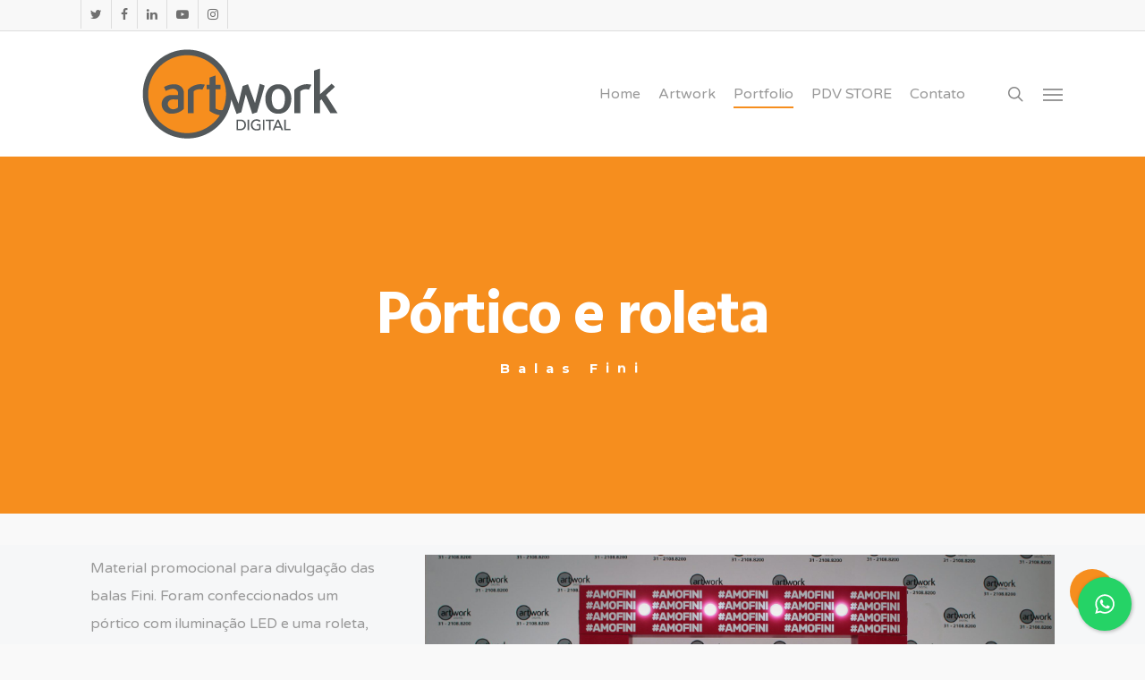

--- FILE ---
content_type: text/html; charset=UTF-8
request_url: https://artworkdigital.com.br/portfolio/portico-e-roleta-fini/
body_size: 10546
content:
<!doctype html>
<html lang="pt-BR" class="no-js">
<head>
<!-- Google Tag Manager -->
<script>(function(w,d,s,l,i){w[l]=w[l]||[];w[l].push({'gtm.start':
new Date().getTime(),event:'gtm.js'});var f=d.getElementsByTagName(s)[0],
j=d.createElement(s),dl=l!='dataLayer'?'&l='+l:'';j.async=true;j.src=
'https://www.googletagmanager.com/gtm.js?id='+i+dl;f.parentNode.insertBefore(j,f);
})(window,document,'script','dataLayer','GTM-MFS4MN58');</script>
<!-- End Google Tag Manager -->
<meta charset="UTF-8">
<meta name="viewport" content="width=device-width, initial-scale=1, maximum-scale=1, user-scalable=0" /><title>Pórtico e roleta &#8211; Artwork Digital</title>
<meta name='robots' content='max-image-preview:large' />
<style>img:is([sizes="auto" i], [sizes^="auto," i]) { contain-intrinsic-size: 3000px 1500px }</style>
<link rel='dns-prefetch' href='//fonts.googleapis.com' />
<link rel='dns-prefetch' href='//www.googletagmanager.com' />
<link rel="alternate" type="application/rss+xml" title="Feed para Artwork Digital &raquo;" href="https://artworkdigital.com.br/feed/" />
<link rel="alternate" type="application/rss+xml" title="Feed de comentários para Artwork Digital &raquo;" href="https://artworkdigital.com.br/comments/feed/" />
<script type="text/javascript">
/* <![CDATA[ */
window._wpemojiSettings = {"baseUrl":"https:\/\/s.w.org\/images\/core\/emoji\/16.0.1\/72x72\/","ext":".png","svgUrl":"https:\/\/s.w.org\/images\/core\/emoji\/16.0.1\/svg\/","svgExt":".svg","source":{"concatemoji":"https:\/\/artworkdigital.com.br\/wp-includes\/js\/wp-emoji-release.min.js?ver=6.8.2"}};
/*! This file is auto-generated */
!function(s,n){var o,i,e;function c(e){try{var t={supportTests:e,timestamp:(new Date).valueOf()};sessionStorage.setItem(o,JSON.stringify(t))}catch(e){}}function p(e,t,n){e.clearRect(0,0,e.canvas.width,e.canvas.height),e.fillText(t,0,0);var t=new Uint32Array(e.getImageData(0,0,e.canvas.width,e.canvas.height).data),a=(e.clearRect(0,0,e.canvas.width,e.canvas.height),e.fillText(n,0,0),new Uint32Array(e.getImageData(0,0,e.canvas.width,e.canvas.height).data));return t.every(function(e,t){return e===a[t]})}function u(e,t){e.clearRect(0,0,e.canvas.width,e.canvas.height),e.fillText(t,0,0);for(var n=e.getImageData(16,16,1,1),a=0;a<n.data.length;a++)if(0!==n.data[a])return!1;return!0}function f(e,t,n,a){switch(t){case"flag":return n(e,"\ud83c\udff3\ufe0f\u200d\u26a7\ufe0f","\ud83c\udff3\ufe0f\u200b\u26a7\ufe0f")?!1:!n(e,"\ud83c\udde8\ud83c\uddf6","\ud83c\udde8\u200b\ud83c\uddf6")&&!n(e,"\ud83c\udff4\udb40\udc67\udb40\udc62\udb40\udc65\udb40\udc6e\udb40\udc67\udb40\udc7f","\ud83c\udff4\u200b\udb40\udc67\u200b\udb40\udc62\u200b\udb40\udc65\u200b\udb40\udc6e\u200b\udb40\udc67\u200b\udb40\udc7f");case"emoji":return!a(e,"\ud83e\udedf")}return!1}function g(e,t,n,a){var r="undefined"!=typeof WorkerGlobalScope&&self instanceof WorkerGlobalScope?new OffscreenCanvas(300,150):s.createElement("canvas"),o=r.getContext("2d",{willReadFrequently:!0}),i=(o.textBaseline="top",o.font="600 32px Arial",{});return e.forEach(function(e){i[e]=t(o,e,n,a)}),i}function t(e){var t=s.createElement("script");t.src=e,t.defer=!0,s.head.appendChild(t)}"undefined"!=typeof Promise&&(o="wpEmojiSettingsSupports",i=["flag","emoji"],n.supports={everything:!0,everythingExceptFlag:!0},e=new Promise(function(e){s.addEventListener("DOMContentLoaded",e,{once:!0})}),new Promise(function(t){var n=function(){try{var e=JSON.parse(sessionStorage.getItem(o));if("object"==typeof e&&"number"==typeof e.timestamp&&(new Date).valueOf()<e.timestamp+604800&&"object"==typeof e.supportTests)return e.supportTests}catch(e){}return null}();if(!n){if("undefined"!=typeof Worker&&"undefined"!=typeof OffscreenCanvas&&"undefined"!=typeof URL&&URL.createObjectURL&&"undefined"!=typeof Blob)try{var e="postMessage("+g.toString()+"("+[JSON.stringify(i),f.toString(),p.toString(),u.toString()].join(",")+"));",a=new Blob([e],{type:"text/javascript"}),r=new Worker(URL.createObjectURL(a),{name:"wpTestEmojiSupports"});return void(r.onmessage=function(e){c(n=e.data),r.terminate(),t(n)})}catch(e){}c(n=g(i,f,p,u))}t(n)}).then(function(e){for(var t in e)n.supports[t]=e[t],n.supports.everything=n.supports.everything&&n.supports[t],"flag"!==t&&(n.supports.everythingExceptFlag=n.supports.everythingExceptFlag&&n.supports[t]);n.supports.everythingExceptFlag=n.supports.everythingExceptFlag&&!n.supports.flag,n.DOMReady=!1,n.readyCallback=function(){n.DOMReady=!0}}).then(function(){return e}).then(function(){var e;n.supports.everything||(n.readyCallback(),(e=n.source||{}).concatemoji?t(e.concatemoji):e.wpemoji&&e.twemoji&&(t(e.twemoji),t(e.wpemoji)))}))}((window,document),window._wpemojiSettings);
/* ]]> */
</script>
<link rel='stylesheet' id='cresta-whatsapp-chat-front-style-group-css' href='https://artworkdigital.com.br/wp-content/plugins/bwp-minify/min/?f=wp-content/plugins/cresta-whatsapp-chat/css/cresta-whatsapp-chat-front-css.min.css,wp-content/plugins/salient-portfolio/css/portfolio.css,wp-content/plugins/salient-social/css/style.css,wp-content/themes/salient/css/font-awesome-legacy.min.css,wp-content/themes/salient/css/grid-system.css,wp-content/themes/salient/css/style.css,wp-content/themes/salient/css/header/header-secondary-nav.css,wp-content/themes/salient/css/single.css,wp-content/themes/salient/css/responsive.css,wp-content/themes/salient/css/ascend.css' type='text/css' media='all' />
<style id='salient-social-inline-css' type='text/css'>
.sharing-default-minimal .nectar-love.loved,
body .nectar-social[data-color-override="override"].fixed > a:before, 
body .nectar-social[data-color-override="override"].fixed .nectar-social-inner a,
.sharing-default-minimal .nectar-social[data-color-override="override"] .nectar-social-inner a:hover {
background-color: #F68E1E;
}
.nectar-social.hover .nectar-love.loved,
.nectar-social.hover > .nectar-love-button a:hover,
.nectar-social[data-color-override="override"].hover > div a:hover,
#single-below-header .nectar-social[data-color-override="override"].hover > div a:hover,
.nectar-social[data-color-override="override"].hover .share-btn:hover,
.sharing-default-minimal .nectar-social[data-color-override="override"] .nectar-social-inner a {
border-color: #F68E1E;
}
#single-below-header .nectar-social.hover .nectar-love.loved i,
#single-below-header .nectar-social.hover[data-color-override="override"] a:hover,
#single-below-header .nectar-social.hover[data-color-override="override"] a:hover i,
#single-below-header .nectar-social.hover .nectar-love-button a:hover i,
.nectar-love:hover i,
.hover .nectar-love:hover .total_loves,
.nectar-love.loved i,
.nectar-social.hover .nectar-love.loved .total_loves,
.nectar-social.hover .share-btn:hover, 
.nectar-social[data-color-override="override"].hover .nectar-social-inner a:hover,
.nectar-social[data-color-override="override"].hover > div:hover span,
.sharing-default-minimal .nectar-social[data-color-override="override"] .nectar-social-inner a:not(:hover) i,
.sharing-default-minimal .nectar-social[data-color-override="override"] .nectar-social-inner a:not(:hover) {
color: #F68E1E;
}
</style>
<link rel='stylesheet' id='nectar_default_font_open_sans-css' href='https://fonts.googleapis.com/css?family=Open+Sans%3A300%2C400%2C600%2C700&#038;subset=latin%2Clatin-ext' type='text/css' media='all' />
<link rel='stylesheet' id='salient-wp-menu-dynamic-group-css' href='https://artworkdigital.com.br/wp-content/plugins/bwp-minify/min/?f=wp-content/uploads/salient/menu-dynamic.css,wp-content/themes/salient/css/salient-dynamic-styles.css' type='text/css' media='all' />
<style id='dynamic-css-inline-css' type='text/css'>
@media only screen and (min-width:1000px){body #ajax-content-wrap.no-scroll{min-height:calc(100vh - 174px);height:calc(100vh - 174px)!important;}}@media only screen and (min-width:1000px){#page-header-wrap.fullscreen-header,#page-header-wrap.fullscreen-header #page-header-bg,html:not(.nectar-box-roll-loaded) .nectar-box-roll > #page-header-bg.fullscreen-header,.nectar_fullscreen_zoom_recent_projects,#nectar_fullscreen_rows:not(.afterLoaded) > div{height:calc(100vh - 173px);}.wpb_row.vc_row-o-full-height.top-level,.wpb_row.vc_row-o-full-height.top-level > .col.span_12{min-height:calc(100vh - 173px);}html:not(.nectar-box-roll-loaded) .nectar-box-roll > #page-header-bg.fullscreen-header{top:174px;}.nectar-slider-wrap[data-fullscreen="true"]:not(.loaded),.nectar-slider-wrap[data-fullscreen="true"]:not(.loaded) .swiper-container{height:calc(100vh - 172px)!important;}.admin-bar .nectar-slider-wrap[data-fullscreen="true"]:not(.loaded),.admin-bar .nectar-slider-wrap[data-fullscreen="true"]:not(.loaded) .swiper-container{height:calc(100vh - 172px - 32px)!important;}}.img-with-aniamtion-wrap[data-border-radius="none"] .img-with-animation,.img-with-aniamtion-wrap[data-border-radius="none"] .hover-wrap{border-radius:none;}.screen-reader-text,.nectar-skip-to-content:not(:focus){border:0;clip:rect(1px,1px,1px,1px);clip-path:inset(50%);height:1px;margin:-1px;overflow:hidden;padding:0;position:absolute!important;width:1px;word-wrap:normal!important;}
#responsive-form{
max-width:600px /*-- change this to get your desired form width --*/;
margin:0 auto;
width:100%;
}
.form-row{
width: 100%;
}
.column-half, .column-full{
float: left;
position: relative;
padding: 0.65rem;
width:100%;
-webkit-box-sizing: border-box;
-moz-box-sizing: border-box;
box-sizing: border-box
}
.clearfix:after {
content: "";
display: table;
clear: both;
}
/**---------------- Media query ----------------**/
@media only screen and (min-width: 48em) { 
.column-half{
width: 50%;
}
}
/**---------------- Altura do Textarea Contact Form ----------------**/
textarea {
max-width: 100%;
max-height: 100px;
}
/**---------------- Tamanho do Footer ----------------**/
#footer-outer[data-full-width="1"] .container {
width: 85%;
padding: 0px 0px;
max-width: none;
}
/**---------------- Desabilitar Comentários ----------------**/
.comment-wrap.full-width-section.custom-skip {
display: none !important;
}
span.meta-comment-count{
display: none !important;
}
/**---------------- Esconder Descrição dos Posts ----------------**/
.excerpt {
display: none !important;
}
/**---------------- Esconder Coração Icone Blog ----------------**/
.nectar-love-wrap {
display: none !important;
}
.bottom_controls {
display: none !important;
}
</style>
<link rel='stylesheet' id='redux-google-fonts-salient_redux-css' href='https://fonts.googleapis.com/css?family=Varela+Round%3A400%7CHind%3A700%2C300%7CMontserrat%3A700%7CPlayfair+Display%3A400&#038;subset=latin&#038;ver=1753840752' type='text/css' media='all' />
<!--n2css--><!--n2js--><script src='//artworkdigital.com.br/wp-content/cache/wpfc-minified/klmaarij/fd67c.js' type="text/javascript"></script>
<!-- <script type="text/javascript" src="https://artworkdigital.com.br/wp-includes/js/jquery/jquery.min.js?ver=3.7.1" id="jquery-core-js"></script> -->
<!-- <script type="text/javascript" src="https://artworkdigital.com.br/wp-includes/js/jquery/jquery-migrate.min.js?ver=3.4.1" id="jquery-migrate-js"></script> -->
<link rel="https://api.w.org/" href="https://artworkdigital.com.br/wp-json/" /><link rel="EditURI" type="application/rsd+xml" title="RSD" href="https://artworkdigital.com.br/xmlrpc.php?rsd" />
<meta name="generator" content="WordPress 6.8.2" />
<link rel="canonical" href="https://artworkdigital.com.br/portfolio/portico-e-roleta-fini/" />
<link rel='shortlink' href='https://artworkdigital.com.br/?p=6259' />
<link rel="alternate" title="oEmbed (JSON)" type="application/json+oembed" href="https://artworkdigital.com.br/wp-json/oembed/1.0/embed?url=https%3A%2F%2Fartworkdigital.com.br%2Fportfolio%2Fportico-e-roleta-fini%2F" />
<link rel="alternate" title="oEmbed (XML)" type="text/xml+oembed" href="https://artworkdigital.com.br/wp-json/oembed/1.0/embed?url=https%3A%2F%2Fartworkdigital.com.br%2Fportfolio%2Fportico-e-roleta-fini%2F&#038;format=xml" />
<style id='cresta-help-chat-inline-css'>.cresta-whatsapp-chat-box, .cresta-whatsapp-chat-button {z-index:1000}.cresta-whatsapp-chat-container-button {z-index:999}.cresta-whatsapp-chat-container {z-index:1000}.cresta-whatsapp-chat-overlay {z-index:998}</style><script type="text/javascript"> var root = document.getElementsByTagName( "html" )[0]; root.setAttribute( "class", "js" ); </script><!-- Global site tag (gtag.js) - Google Analytics -->
<script async src="https://www.googletagmanager.com/gtag/js?id=UA-123354037-1"></script>
<script>
window.dataLayer = window.dataLayer || [];
function gtag(){dataLayer.push(arguments);}
gtag('js', new Date());
gtag('config', 'UA-123354037-1');
</script><style type="text/css">.recentcomments a{display:inline !important;padding:0 !important;margin:0 !important;}</style><meta name="generator" content="Powered by WPBakery Page Builder - drag and drop page builder for WordPress."/>
<link rel="icon" href="https://artworkdigital.com.br/wp-content/uploads/2020/09/cropped-Logo-Art-Site-Abertura-32x32.png" sizes="32x32" />
<link rel="icon" href="https://artworkdigital.com.br/wp-content/uploads/2020/09/cropped-Logo-Art-Site-Abertura-192x192.png" sizes="192x192" />
<link rel="apple-touch-icon" href="https://artworkdigital.com.br/wp-content/uploads/2020/09/cropped-Logo-Art-Site-Abertura-180x180.png" />
<meta name="msapplication-TileImage" content="https://artworkdigital.com.br/wp-content/uploads/2020/09/cropped-Logo-Art-Site-Abertura-270x270.png" />
<noscript><style> .wpb_animate_when_almost_visible { opacity: 1; }</style></noscript></head><body class="wp-singular portfolio-template-default single single-portfolio postid-6259 wp-theme-salient nectar-auto-lightbox ascend wpb-js-composer js-comp-ver-6.6.0 vc_responsive" data-footer-reveal="false" data-footer-reveal-shadow="none" data-header-format="default" data-body-border="off" data-boxed-style="" data-header-breakpoint="1000" data-dropdown-style="minimal" data-cae="easeOutQuart" data-cad="1000" data-megamenu-width="contained" data-aie="zoom-out" data-ls="magnific" data-apte="center_mask_reveal" data-hhun="0" data-fancy-form-rcs="default" data-form-style="default" data-form-submit="default" data-is="minimal" data-button-style="rounded" data-user-account-button="false" data-flex-cols="true" data-col-gap="default" data-header-inherit-rc="false" data-header-search="true" data-animated-anchors="true" data-ajax-transitions="false" data-full-width-header="false" data-slide-out-widget-area="true" data-slide-out-widget-area-style="slide-out-from-right" data-user-set-ocm="1" data-loading-animation="none" data-bg-header="true" data-responsive="1" data-ext-responsive="true" data-ext-padding="90" data-header-resize="0" data-header-color="light" data-transparent-header="false" data-cart="false" data-remove-m-parallax="" data-remove-m-video-bgs="" data-m-animate="0" data-force-header-trans-color="light" data-smooth-scrolling="0" data-permanent-transparent="false" >
<!-- Google Tag Manager (noscript) -->
<noscript><iframe src="https://www.googletagmanager.com/ns.html?id=GTM-MFS4MN58"
height="0" width="0" style="display:none;visibility:hidden"></iframe></noscript>
<!-- End Google Tag Manager (noscript) -->
<script type="text/javascript">
(function(window, document) {
if(navigator.userAgent.match(/(Android|iPod|iPhone|iPad|BlackBerry|IEMobile|Opera Mini)/)) {
document.body.className += " using-mobile-browser ";
}
if( !("ontouchstart" in window) ) {
var body = document.querySelector("body");
var winW = window.innerWidth;
var bodyW = body.clientWidth;
if (winW > bodyW + 4) {
body.setAttribute("style", "--scroll-bar-w: " + (winW - bodyW - 4) + "px");
} else {
body.setAttribute("style", "--scroll-bar-w: 0px");
}
}
})(window, document);
</script><a href="#ajax-content-wrap" class="nectar-skip-to-content">Skip to main content</a>	
<div id="header-space"  data-header-mobile-fixed='1'></div> 
<div id="header-outer" data-has-menu="true" data-has-buttons="yes" data-header-button_style="default" data-using-pr-menu="false" data-mobile-fixed="1" data-ptnm="1" data-lhe="animated_underline" data-user-set-bg="#ffffff" data-format="default" data-permanent-transparent="false" data-megamenu-rt="0" data-remove-fixed="0" data-header-resize="0" data-cart="false" data-transparency-option="0" data-box-shadow="none" data-shrink-num="6" data-using-secondary="1" data-using-logo="1" data-logo-height="100" data-m-logo-height="60" data-padding="20" data-full-width="false" data-condense="false" >
<div id="header-secondary-outer" class="default" data-mobile="default" data-remove-fixed="0" data-lhe="animated_underline" data-secondary-text="false" data-full-width="false" data-mobile-fixed="1" data-permanent-transparent="false" >
<div class="container">
<nav>
<ul id="social"><li><a target="_blank" href="https://twitter.com/artworkdigital"><span class="screen-reader-text">twitter</span><i class="fa fa-twitter" aria-hidden="true"></i> </a></li><li><a target="_blank" href="https://www.facebook.com/ArtworkDigital"><span class="screen-reader-text">facebook</span><i class="fa fa-facebook" aria-hidden="true"></i> </a></li><li><a target="_blank" href="https://www.linkedin.com/company/artwork-digital"><span class="screen-reader-text">linkedin</span><i class="fa fa-linkedin" aria-hidden="true"></i> </a></li><li><a target="_blank" href="https://www.youtube.com/channel/UCmKMUuk4jRzfuLbk3EbAHRw"><span class="screen-reader-text">youtube</span><i class="fa fa-youtube-play" aria-hidden="true"></i> </a></li><li><a target="_blank" href="https://www.instagram.com/artworkdigitalbr/"><span class="screen-reader-text">instagram</span><i class="fa fa-instagram" aria-hidden="true"></i> </a></li></ul>				
</nav>
</div>
</div>
<header id="top">
<div class="container">
<div class="row">
<div class="col span_3">
<a id="logo" href="https://artworkdigital.com.br" data-supplied-ml-starting-dark="false" data-supplied-ml-starting="false" data-supplied-ml="false" >
<img class="stnd skip-lazy default-logo dark-version" width="356" height="100" alt="Artwork Digital" src="https://artworkdigital.com.br/wp-content/uploads/2018/04/artwork-logo.png" srcset="https://artworkdigital.com.br/wp-content/uploads/2018/04/artwork-logo.png 1x, https://artworkdigital.com.br/wp-content/uploads/2018/04/artwork-logo-2.png 2x" />				</a>
</div><!--/span_3-->
<div class="col span_9 col_last">
<a class="mobile-search" href="#searchbox"><span class="nectar-icon icon-salient-search" aria-hidden="true"></span><span class="screen-reader-text">search</span></a>
<div class="slide-out-widget-area-toggle mobile-icon slide-out-from-right" data-custom-color="false" data-icon-animation="simple-transform">
<div> <a href="#sidewidgetarea" aria-label="Navigation Menu" aria-expanded="false" class="closed">
<span class="screen-reader-text">Menu</span><span aria-hidden="true"> <i class="lines-button x2"> <i class="lines"></i> </i> </span>
</a></div>
</div>
<nav>
<ul class="sf-menu">
<li id="menu-item-6340" class="menu-item menu-item-type-post_type menu-item-object-page menu-item-home nectar-regular-menu-item menu-item-6340"><a href="https://artworkdigital.com.br/"><span class="menu-title-text">Home</span></a></li>
<li id="menu-item-6339" class="menu-item menu-item-type-post_type menu-item-object-page nectar-regular-menu-item menu-item-6339"><a href="https://artworkdigital.com.br/artwork/"><span class="menu-title-text">Artwork</span></a></li>
<li id="menu-item-6324" class="menu-item menu-item-type-post_type menu-item-object-page nectar-regular-menu-item menu-item-6324"><a href="https://artworkdigital.com.br/portfolio/"><span class="menu-title-text">Portfolio</span></a></li>
<li id="menu-item-6492" class="menu-item menu-item-type-custom menu-item-object-custom nectar-regular-menu-item menu-item-6492"><a target="_blank" href="http://artworkstore.com.br/"><span class="menu-title-text">PDV STORE</span></a></li>
<li id="menu-item-6475" class="menu-item menu-item-type-post_type menu-item-object-page nectar-regular-menu-item menu-item-6475"><a href="https://artworkdigital.com.br/contato/"><span class="menu-title-text">Contato</span></a></li>
</ul>
<ul class="buttons sf-menu" data-user-set-ocm="1">
<li id="search-btn"><div><a href="#searchbox"><span class="icon-salient-search" aria-hidden="true"></span><span class="screen-reader-text">search</span></a></div> </li><li class="slide-out-widget-area-toggle" data-icon-animation="simple-transform" data-custom-color="false"><div> <a href="#sidewidgetarea" aria-label="Navigation Menu" aria-expanded="false" class="closed"> <span class="screen-reader-text">Menu</span><span aria-hidden="true"> <i class="lines-button x2"> <i class="lines"></i> </i> </span> </a> </div></li>
</ul>
</nav>
</div><!--/span_9-->
</div><!--/row-->
</div><!--/container-->
</header>		
</div>
<div id="search-outer" class="nectar">
<div id="search">
<div class="container">
<div id="search-box">
<div class="inner-wrap">
<div class="col span_12">
<form role="search" action="https://artworkdigital.com.br/" method="GET">
<input type="text" name="s" id="s" value="Comece a digitar" aria-label="Search" data-placeholder="Comece a digitar" />
</form>
</div><!--/span_12-->
</div><!--/inner-wrap-->
</div><!--/search-box-->
<div id="close"><a href="#"><span class="screen-reader-text">Close Search</span>
<span class="icon-salient-x" aria-hidden="true"></span>				 </a></div>
</div><!--/container-->
</div><!--/search-->
</div><!--/search-outer-->
<div id="ajax-content-wrap">
<div id="full_width_portfolio"  data-featured-img="https://artworkdigital.com.br/wp-content/uploads/2018/03/portico-e-roleta-e1533318804275.jpg">
<div id="page-header-wrap" data-animate-in-effect="zoom-out" data-midnight="light" class="" style="height: 400px;"><div id="page-header-bg" class="" data-padding-amt="normal" data-animate-in-effect="zoom-out" data-midnight="light" data-text-effect="" data-bg-pos="center" data-alignment="left" data-alignment-v="middle" data-parallax="1" data-height="400"  style="background-color: #f68e1e; height:400px;">
<div class="container">
<div class="row project-title">
<div class="container">
<div class="col span_6 section-title no-date">
<div class="inner-wrap">
<h1>Pórtico e roleta</h1>
<span class="subheader">Balas Fini</span> 								</div>
</div>
</div>
</div><!--/row-->
</div>
</div>
</div>		
<div class="container-wrap" data-nav-pos="after_project" data-rm-header="false">
<div class="container main-content"> 
<div class="row  ">
<div class="post-area col span_12">
<div id="portfolio-extra">
<div id="fws_691f01691ed0a"  data-column-margin="default" data-midnight="dark"  class="wpb_row vc_row-fluid vc_row  "  style="padding-top: 0px; padding-bottom: 0px; "><div class="row-bg-wrap" data-bg-animation="none" data-bg-overlay="false"><div class="inner-wrap"><div class="row-bg"  style=""></div></div></div><div class="row_col_wrap_12 col span_12 dark left">
<div  class="vc_col-sm-12 wpb_column column_container vc_column_container col no-extra-padding"  data-padding-pos="all" data-has-bg-color="false" data-bg-color="" data-bg-opacity="1" data-animation="" data-delay="0" >
<div class="vc_column-inner" >
<div class="wpb_wrapper">
</div> 
</div>
</div> 
</div></div>
<div id="fws_691f01691eda4"  data-column-margin="default" data-midnight="light" data-bottom-percent="4%"  class="wpb_row vc_row-fluid vc_row full-width-section  "  style="padding-top: 0px; padding-bottom: calc(100vw * 0.04); "><div class="row-bg-wrap" data-bg-animation="none" data-bg-overlay="false"><div class="inner-wrap"><div class="row-bg using-bg-color"  style="background-color: #f6f7f8; "></div></div></div><div class="row_col_wrap_12 col span_12 light left">
<div  class="vc_col-sm-4 wpb_column column_container vc_column_container col padding-1-percent"  data-padding-pos="all" data-has-bg-color="false" data-bg-color="" data-bg-opacity="1" data-animation="" data-delay="0" >
<div class="vc_column-inner" >
<div class="wpb_wrapper">
<div class="wpb_text_column wpb_content_element " >
<div class="wpb_wrapper">
<p><span style="color: #999999;">Material promocional para divulgação das balas Fini. Foram confeccionados um pórtico com iluminação LED e uma roleta, ambos em Re-board®, com impressão direta.</span></p>
</div>
</div>
</div> 
</div>
</div> 
<div  class="vc_col-sm-8 wpb_column column_container vc_column_container col padding-1-percent"  data-padding-pos="all" data-has-bg-color="false" data-bg-color="" data-bg-opacity="1" data-animation="" data-delay="0" >
<div class="vc_column-inner" >
<div class="wpb_wrapper">
<div class="img-with-aniamtion-wrap center" data-max-width="100%" data-max-width-mobile="100%" data-shadow="none" data-animation="fade-in" >
<div class="inner">
<div class="hover-wrap"> 
<div class="hover-wrap-inner">
<a href="https://artworkdigital.com.br/wp-content/uploads/2018/03/portico-e-roleta-e1533318804275.jpg" class="pp center">
<img fetchpriority="high" decoding="async" class="img-with-animation skip-lazy " data-delay="0" height="1280" width="1920" data-animation="fade-in" src="https://artworkdigital.com.br/wp-content/uploads/2018/03/portico-e-roleta-e1533318804275.jpg" alt=""  />
</a>
</div>
</div>
</div>
</div>
</div> 
</div>
</div> 
</div></div>
<div id="fws_691f01691f16f"  data-column-margin="default" data-midnight="dark"  class="wpb_row vc_row-fluid vc_row  "  style="padding-top: 0px; padding-bottom: 0px; "><div class="row-bg-wrap" data-bg-animation="none" data-bg-overlay="false"><div class="inner-wrap"><div class="row-bg"  style=""></div></div></div><div class="row_col_wrap_12 col span_12 dark left">
<div  class="vc_col-sm-12 wpb_column column_container vc_column_container col no-extra-padding"  data-padding-pos="all" data-has-bg-color="false" data-bg-color="" data-bg-opacity="1" data-animation="" data-delay="0" >
<div class="vc_column-inner" >
<div class="wpb_wrapper">
<div class="wpb_gallery wpb_content_element clearfix">
<div class="wpb_wrapper"><div class="wpb_gallery_slidesimage_grid" data-onclick="link_image" data-interval="5">
<div class="portfolio-wrap ">
<span class="portfolio-loading"></span>
<div class="row portfolio-items masonry-items " data-starting-filter="" data-gutter="default" data-masonry-type="photography" data-bypass-cropping=""  data-ps="1" data-loading="" data-categories-to-show="" data-col-num="cols-3">
<div class="col span_4 regular element" data-project-cat="" data-default-color="true" data-title-color="" data-subtitle-color="">
<div class="inner-wrap animated" data-animation="none">
<div class="work-item">
<img decoding="async" class="skip-lazy " src="https://artworkdigital.com.br/wp-content/uploads/2018/03/portico-aceso-e1533318799964-600x400.jpg" width="600" height="400" alt="portico aceso" title="portico aceso" />
<div class="work-info-bg"></div>
<div class="work-info">
<div class="vert-center"><a  href="https://artworkdigital.com.br/wp-content/uploads/2018/03/portico-aceso-e1533318799964.jpg" class="default-link pretty_photo">View Larger</a> 											</div><!--/vert-center-->
</div>
</div><!--work-item-->
</div></div> 
</div></div></div>
</div> 
</div> 
</div> 
</div>
</div> 
</div></div>
</div>  
</div><!--/post-area-->
</div>
</div><!--/container-->
<div class="bottom_controls"> <div class="container">				<div id="portfolio-nav">
<ul>
<li id="all-items"><a href="http://artworkdigital.com.br/novosite/portfolio" title="Back to all projects"><i class="icon-salient-back-to-all"></i></a></li>  
</ul>
<ul class="controls">    
<li id="prev-link" class="from-sing"><a href="https://artworkdigital.com.br/portfolio/portico-angry-birds/"><i class="fa fa-angle-left"></i><span>Previous Project</span></a></li><li id="next-link" class="from-sing"><a href="https://artworkdigital.com.br/portfolio/replica-carro-f1/"><span>Next Project</span><i class="fa fa-angle-right"></i></a></li>   
</ul>
</div>
</div></div>
</div><!--/container-wrap-->
</div><!--/fullwidth-->
<div class="nectar-social fixed" data-position="" data-rm-love="0" data-color-override="override"><a href="#"><i class="icon-default-style steadysets-icon-share"></i></a><div class="nectar-social-inner"><a class='facebook-share nectar-sharing' href='#' title='Share this'> <i class='fa fa-facebook'></i> <span class='social-text'>Share</span> </a><a class='twitter-share nectar-sharing' href='#' title='Tweet this'> <i class='fa fa-twitter'></i> <span class='social-text'>Tweet</span> </a><a class='linkedin-share nectar-sharing' href='#' title='Share this'> <i class='fa fa-linkedin'></i> <span class='social-text'>Share</span> </a><a class='pinterest-share nectar-sharing' href='#' title='Pin this'> <i class='fa fa-pinterest'></i> <span class='social-text'>Pin</span> </a></div></div>
<div id="footer-outer" data-midnight="light" data-cols="2" data-custom-color="true" data-disable-copyright="false" data-matching-section-color="false" data-copyright-line="false" data-using-bg-img="false" data-bg-img-overlay="0.8" data-full-width="1" data-using-widget-area="true" data-link-hover="default">
<div id="footer-widgets" data-has-widgets="true" data-cols="2">
<div class="container">
<div class="row">
<div class="col span_6">
<div id="text-2" class="widget widget_text"><h4>Endereço</h4>			<div class="textwidget"><p><strong>Artwork Digital</strong><br />
Rua Pedro Moreira Nascimento, 300<br />
Bairro: Pilar<br />
Belo Horizonte, MG &#8211; CEP 30390-120</p>
</div>
</div>					</div>
<div class="col span_6">
<div id="text-3" class="widget widget_text"><h4>Contato</h4>			<div class="textwidget"><p>Tel. 31 2108 8200<br />
E-mail: <a href="mailto:infoartwork@artworkdigital.com.br">infoartwork@artworkdigital.com.br</a></p>
</div>
</div>								
</div>
</div>
</div><!--/container-->
</div><!--/footer-widgets-->
<div class="row" id="copyright" data-layout="default">
<div class="container">
<div class="col span_5">
<p>&copy; 2025 Artwork Digital. </p>
</div><!--/span_5-->
<div class="col span_7 col_last">
<ul class="social">
<li><a target="_blank" href="https://twitter.com/artworkdigital"><span class="screen-reader-text">twitter</span><i class="fa fa-twitter" aria-hidden="true"></i></a></li><li><a target="_blank" href="https://www.facebook.com/ArtworkDigital"><span class="screen-reader-text">facebook</span><i class="fa fa-facebook" aria-hidden="true"></i></a></li><li><a target="_blank" href="https://www.linkedin.com/company/artwork-digital"><span class="screen-reader-text">linkedin</span><i class="fa fa-linkedin" aria-hidden="true"></i></a></li><li><a target="_blank" href="https://www.youtube.com/channel/UCmKMUuk4jRzfuLbk3EbAHRw"><span class="screen-reader-text">youtube</span><i class="fa fa-youtube-play" aria-hidden="true"></i></a></li><li><a target="_blank" href="https://www.instagram.com/artworkdigitalbr/"><span class="screen-reader-text">instagram</span><i class="fa fa-instagram" aria-hidden="true"></i></a></li>      </ul>
</div><!--/span_7-->
</div><!--/container-->
</div><!--/row-->
</div><!--/footer-outer-->
<div id="slide-out-widget-area-bg" class="slide-out-from-right dark">
</div>
<div id="slide-out-widget-area" class="slide-out-from-right" data-dropdown-func="default" data-back-txt="Back">
<div class="inner" data-prepend-menu-mobile="true">
<a class="slide_out_area_close" href="#"><span class="screen-reader-text">Close Menu</span>
<span class="icon-salient-x icon-default-style"></span>				</a>
<div class="off-canvas-menu-container mobile-only">
<ul class="menu">
<li class="menu-item menu-item-type-post_type menu-item-object-page menu-item-home menu-item-6340"><a href="https://artworkdigital.com.br/">Home</a></li>
<li class="menu-item menu-item-type-post_type menu-item-object-page menu-item-6339"><a href="https://artworkdigital.com.br/artwork/">Artwork</a></li>
<li class="menu-item menu-item-type-post_type menu-item-object-page menu-item-6324"><a href="https://artworkdigital.com.br/portfolio/">Portfolio</a></li>
<li class="menu-item menu-item-type-custom menu-item-object-custom menu-item-6492"><a target="_blank" href="http://artworkstore.com.br/">PDV STORE</a></li>
<li class="menu-item menu-item-type-post_type menu-item-object-page menu-item-6475"><a href="https://artworkdigital.com.br/contato/">Contato</a></li>
</ul>
<ul class="menu secondary-header-items">
</ul>
</div>
<div class="widget">
</div>
</div>
<div class="bottom-meta-wrap"><ul class="off-canvas-social-links"><li><a target="_blank" href="https://twitter.com/artworkdigital"><i class="fa fa-twitter"></i></a></li><li><a target="_blank" href="https://www.facebook.com/ArtworkDigital"><i class="fa fa-facebook"></i></a></li><li><a target="_blank" href="https://www.linkedin.com/company/artwork-digital"><i class="fa fa-linkedin"></i></a></li><li><a target="_blank" href="https://www.youtube.com/channel/UCmKMUuk4jRzfuLbk3EbAHRw"><i class="fa fa-youtube-play"></i></a></li><li><a target="_blank" href="https://www.instagram.com/artworkdigitalbr/"><i class="fa fa-instagram"></i></a></li></ul></div><!--/bottom-meta-wrap-->
</div>
</div> <!--/ajax-content-wrap-->
<a id="to-top" class="
"><i class="fa fa-angle-up"></i></a>
<script type="speculationrules">
{"prefetch":[{"source":"document","where":{"and":[{"href_matches":"\/*"},{"not":{"href_matches":["\/wp-*.php","\/wp-admin\/*","\/wp-content\/uploads\/*","\/wp-content\/*","\/wp-content\/plugins\/*","\/wp-content\/themes\/salient\/*","\/*\\?(.+)"]}},{"not":{"selector_matches":"a[rel~=\"nofollow\"]"}},{"not":{"selector_matches":".no-prefetch, .no-prefetch a"}}]},"eagerness":"conservative"}]}
</script>
<script>
window.addEventListener('DOMContentLoaded', () => {
var mobileDetect = /Android|webOS|iPhone|iPod|BlackBerry|IEMobile|Opera Mini/i.test(navigator.userAgent),
crestaBox = document.querySelector('.cresta-whatsapp-chat-box');
if (mobileDetect) {
crestaBox.addEventListener('click', () => {
window.location = 'whatsapp://send?text=&phone=+553121088200&abid=+553121088200';
})
} else {
crestaBox.addEventListener('click', () => {
var baseUrl = 'https://web.whatsapp.com/send?phone=+553121088200&text=';
window.open(baseUrl, '_blank');
})
}
})
</script>
<div class="cresta-whatsapp-chat-box onBoth">
<svg id="whatsapp-msng-icon" data-name="whatsapp icon" xmlns="http://www.w3.org/2000/svg" viewBox="0 0 800 800"><path d="M519 454c4 2 7 10-1 31-6 16-33 29-49 29-96 0-189-113-189-167 0-26 9-39 18-48 8-9 14-10 18-10h12c4 0 9 0 13 10l19 44c5 11-9 25-15 31-3 3-6 7-2 13 25 39 41 51 81 71 6 3 10 1 13-2l19-24c5-6 9-4 13-2zM401 200c-110 0-199 90-199 199 0 68 35 113 35 113l-20 74 76-20s42 32 108 32c110 0 199-89 199-199 0-111-89-199-199-199zm0-40c133 0 239 108 239 239 0 132-108 239-239 239-67 0-114-29-114-29l-127 33 34-124s-32-49-32-119c0-131 108-239 239-239z" transform="scale(1.2, 1.2), translate(-65 -65)" style="fill:#ffffff"/></svg>
<svg id="close-icon" data-name="close icon" xmlns="http://www.w3.org/2000/svg" viewBox="0 0 39.98 39.99"><path d="M48.88,11.14a3.87,3.87,0,0,0-5.44,0L30,24.58,16.58,11.14a3.84,3.84,0,1,0-5.44,5.44L24.58,30,11.14,43.45a3.87,3.87,0,0,0,0,5.44,3.84,3.84,0,0,0,5.44,0L30,35.45,43.45,48.88a3.84,3.84,0,0,0,5.44,0,3.87,3.87,0,0,0,0-5.44L35.45,30,48.88,16.58A3.87,3.87,0,0,0,48.88,11.14Z" transform="translate(-10.02 -10.02)" style="fill:#ffffff"/></svg>
</div>
<script type="text/html" id="wpb-modifications"></script><link rel='stylesheet' id='js_composer_front-group-css' href='https://artworkdigital.com.br/wp-content/plugins/bwp-minify/min/?f=wp-content/plugins/js_composer_salient/assets/css/js_composer.min.css,wp-content/themes/salient/css/plugins/magnific.css,wp-content/themes/salient/css/off-canvas/core.css' type='text/css' media='all' />
<script type="text/javascript" id="my_acsearch-js-extra">
/* <![CDATA[ */
var MyAcSearch = {"url":"https:\/\/artworkdigital.com.br\/wp-admin\/admin-ajax.php"};
/* ]]> */
</script>
<script type='text/javascript' src='https://artworkdigital.com.br/wp-content/plugins/bwp-minify/min/?f=wp-includes/js/jquery/ui/core.min.js,wp-includes/js/jquery/ui/menu.min.js,wp-includes/js/dist/dom-ready.min.js,wp-includes/js/dist/hooks.min.js,wp-includes/js/dist/i18n.min.js,wp-includes/js/dist/a11y.min.js,wp-includes/js/jquery/ui/autocomplete.min.js,wp-content/themes/salient/nectar/assets/functions/ajax-search/wpss-search-suggest.js,wp-content/plugins/salient-portfolio/js/third-party/imagesLoaded.min.js,wp-content/plugins/salient-portfolio/js/third-party/isotope.min.js'></script>
<script type="text/javascript" id="salient-portfolio-js-js-extra">
/* <![CDATA[ */
var nectar_theme_info = {"using_salient":"true"};
/* ]]> */
</script>
<script type="text/javascript" id="salient-social-js-extra">
/* <![CDATA[ */
var nectarLove = {"ajaxurl":"https:\/\/artworkdigital.com.br\/wp-admin\/admin-ajax.php","postID":"6259","rooturl":"https:\/\/artworkdigital.com.br","loveNonce":"87bd3c41b3"};
/* ]]> */
</script>
<script type='text/javascript' src='https://artworkdigital.com.br/wp-content/plugins/bwp-minify/min/?f=wp-content/plugins/salient-portfolio/js/salient-portfolio.js,wp-content/plugins/salient-social/js/salient-social.js,wp-content/themes/salient/js/third-party/jquery.easing.js,wp-content/themes/salient/js/third-party/jquery.mousewheel.js,wp-content/themes/salient/js/priority.js,wp-content/themes/salient/js/third-party/transit.js,wp-content/themes/salient/js/third-party/waypoints.js,wp-content/themes/salient/js/third-party/hoverintent.js,wp-content/themes/salient/js/third-party/magnific.js,wp-content/themes/salient/js/third-party/superfish.js'></script>
<script type="text/javascript" id="nectar-frontend-js-extra">
/* <![CDATA[ */
var nectarLove = {"ajaxurl":"https:\/\/artworkdigital.com.br\/wp-admin\/admin-ajax.php","postID":"6259","rooturl":"https:\/\/artworkdigital.com.br","disqusComments":"false","loveNonce":"87bd3c41b3","mapApiKey":"AIzaSyDYJ81JGiGj6RhDwjO3ZK0J7xwhn5_Fw6g"};
var nectarOptions = {"quick_search":"false","mobile_header_format":"default","left_header_dropdown_func":"default","ajax_add_to_cart":"0","ocm_remove_ext_menu_items":"remove_images","woo_product_filter_toggle":"0","woo_sidebar_toggles":"true","woo_sticky_sidebar":"0","woo_minimal_product_hover":"default","woo_minimal_product_effect":"default","woo_related_upsell_carousel":"false","woo_product_variable_select":"default"};
var nectar_front_i18n = {"next":"Pr\u00f3ximo","previous":"Anterior"};
/* ]]> */
</script>
<script type='text/javascript' src='https://artworkdigital.com.br/wp-content/plugins/bwp-minify/min/?f=wp-content/themes/salient/js/init.js,wp-content/plugins/salient-core/js/third-party/touchswipe.min.js,wp-content/plugins/js_composer_salient/assets/js/dist/js_composer_front.min.js'></script>
</body>
</html><!-- WP Fastest Cache file was created in 12.172 seconds, on 20/11/2025 @ 8:54 am --><!-- via php -->
<!--
Performance optimized by W3 Total Cache. Learn more: https://www.boldgrid.com/w3-total-cache/


Served from: artworkdigital.com.br @ 2026-01-24 05:17:46 by W3 Total Cache
-->

--- FILE ---
content_type: text/css; charset=utf-8
request_url: https://artworkdigital.com.br/wp-content/plugins/bwp-minify/min/?f=wp-content/uploads/salient/menu-dynamic.css,wp-content/themes/salient/css/salient-dynamic-styles.css
body_size: 17940
content:
#header-outer .nectar-ext-menu-item .image-layer-outer,#header-outer .nectar-ext-menu-item .image-layer,#header-outer .nectar-ext-menu-item .color-overlay,#slide-out-widget-area .nectar-ext-menu-item .image-layer-outer,#slide-out-widget-area .nectar-ext-menu-item .color-overlay,#slide-out-widget-area .nectar-ext-menu-item .image-layer{position:absolute;top:0;left:0;width:100%;height:100%;overflow:hidden}.nectar-ext-menu-item .inner-content{position:relative;z-index:10;width:100%}.nectar-ext-menu-item .image-layer{background-size:cover;background-position:center;transition:opacity 0.25s ease 0.1s}#header-outer nav .nectar-ext-menu-item .image-layer:not(.loaded){background-image:none!important}#header-outer nav .nectar-ext-menu-item .image-layer{opacity:0}#header-outer nav .nectar-ext-menu-item .image-layer.loaded{opacity:1}.nectar-ext-menu-item span[class*="inherit-h"]+.menu-item-desc{margin-top:0.4rem}#mobile-menu .nectar-ext-menu-item .title,#slide-out-widget-area .nectar-ext-menu-item .title,.nectar-ext-menu-item .menu-title-text,.nectar-ext-menu-item .menu-item-desc{position:relative}.nectar-ext-menu-item .menu-item-desc{display:block;line-height:1.4em}body #slide-out-widget-area .nectar-ext-menu-item .menu-item-desc{line-height:1.4em}#mobile-menu .nectar-ext-menu-item .title,#slide-out-widget-area .nectar-ext-menu-item:not(.style-img-above-text) .title,.nectar-ext-menu-item:not(.style-img-above-text) .menu-title-text,.nectar-ext-menu-item:not(.style-img-above-text) .menu-item-desc,.nectar-ext-menu-item:not(.style-img-above-text) i:before{color:#fff}#mobile-menu .nectar-ext-menu-item.style-img-above-text
.title{color:inherit}.sf-menu li ul li a .nectar-ext-menu-item .menu-title-text:after{display:none}.menu-item .widget-area-active[data-margin="default"]>div:not(:last-child){margin-bottom:20px}.nectar-ext-menu-item .color-overlay{transition:opacity 0.5s cubic-bezier(.15,.75,.5,1)}.nectar-ext-menu-item:hover .hover-zoom-in-slow .image-layer{transform:scale(1.15);transition:transform 4s cubic-bezier(0.1,0.2,.7,1)}.nectar-ext-menu-item:hover .hover-zoom-in-slow .color-overlay{transition:opacity 1.5s cubic-bezier(.15,.75,.5,1)}.nectar-ext-menu-item .hover-zoom-in-slow .image-layer{transition:transform 0.5s cubic-bezier(.15,.75,.5,1)}.nectar-ext-menu-item .hover-zoom-in-slow .color-overlay{transition:opacity 0.5s cubic-bezier(.15,.75,.5,1)}.nectar-ext-menu-item:hover .hover-zoom-in .image-layer{transform:scale(1.12)}.nectar-ext-menu-item .hover-zoom-in .image-layer{transition:transform 0.5s cubic-bezier(.15,.75,.5,1)}.nectar-ext-menu-item{display:flex;text-align:left}#slide-out-widget-area .nectar-ext-menu-item .title,#slide-out-widget-area .nectar-ext-menu-item .menu-item-desc,#slide-out-widget-area .nectar-ext-menu-item .menu-title-text,#mobile-menu .nectar-ext-menu-item .title,#mobile-menu .nectar-ext-menu-item .menu-item-desc,#mobile-menu .nectar-ext-menu-item .menu-title-text{color:inherit!important}#slide-out-widget-area .nectar-ext-menu-item,#mobile-menu .nectar-ext-menu-item{display:block}#slide-out-widget-area.fullscreen-alt .nectar-ext-menu-item,#slide-out-widget-area.fullscreen .nectar-ext-menu-item{text-align:center}#header-outer .nectar-ext-menu-item.style-img-above-text .image-layer-outer,#slide-out-widget-area .nectar-ext-menu-item.style-img-above-text .image-layer-outer{position:relative}#header-outer .nectar-ext-menu-item.style-img-above-text,#slide-out-widget-area .nectar-ext-menu-item.style-img-above-text{flex-direction:column}body a,
label span,
body [class^="icon-"].icon-default-style,
.blog-recent[data-style*="classic_enhanced"] .post-meta a:hover i,
.masonry.classic_enhanced .post .post-meta a:hover i,
.post .post-header h2 a,
.post .post-header a:hover,
.post .post-header a:focus,
#single-below-header a:hover,
#single-below-header a:focus,
.comment-list .pingback .comment-body > a:hover,
[data-style="list_featured_first_row"] .meta-category a,
[data-style="list_featured_first_row"] .meta-category a,
.nectar-fancy-box[data-style="color_box_hover"][data-color="accent-color"] .icon-default-style,
div[data-style="minimal"] .toggle:hover h3 a,
div[data-style="minimal"] .toggle.open h3 a,
#footer-outer #copyright li a i:hover,
.ascend .comment-list .reply a,
body.material .widget:not(.nectar_popular_posts_widget):not(.recent_posts_extra_widget) li a:hover,
body.material #sidebar .widget:not(.nectar_popular_posts_widget):not(.recent_posts_extra_widget) li a:hover,
body.material #footer-outer .widget:not(.nectar_popular_posts_widget):not(.recent_posts_extra_widget) li a:hover,
#top nav .sf-menu .current_page_item > a .sf-sub-indicator i,
#top nav .sf-menu .current_page_ancestor > a .sf-sub-indicator i,
.sf-menu > .current_page_ancestor > a > .sf-sub-indicator i,
.material .widget .tagcloud a,
#single-below-header a:hover [class^="icon-"],
.wpcf7-form .wpcf7-not-valid-tip,
#header-outer .nectar-menu-label{color:#F68E1E}#header-outer #top nav > ul > .button_bordered > a:hover,
#header-outer:not(.transparent) #social-in-menu a i:after,
.sf-menu > li > a:hover > .sf-sub-indicator i,
.sf-menu > li > a:active > .sf-sub-indicator i,
.sf-menu > .sfHover > a > .sf-sub-indicator i,
.sf-menu .megamenu > ul > li:hover > a,
#header-outer nav > ul > .megamenu > ul > li > a:hover,
#header-outer nav > ul > .megamenu > ul > .sfHover > a,
#header-outer nav > ul > .megamenu > ul > li > a:focus,
#top nav ul #nectar-user-account a:hover span,
#top nav ul #search-btn a:hover span,
#top nav ul .slide-out-widget-area-toggle a:hover span,
body.material:not([data-header-color="custom"]) #header-outer:not([data-format="left-header"]) #top ul.cart_list a:hover,
body.material #header-outer:not(.transparent) .cart-outer:hover .cart-menu-wrap .icon-salient-cart,
#header-outer:not([data-format="left-header"]) nav > ul > .megamenu ul ul .current-menu-item.has-ul > a,
#header-outer:not([data-format="left-header"]) nav > ul > .megamenu ul ul .current-menu-ancestor.has-ul > a,
body #header-secondary-outer #social a:hover i,
body #header-secondary-outer #social a:focus i,
#footer-outer a:focus,
#footer-outer a:hover,
.recent-posts .post-header a:hover,
.result a:hover,
.post-area.standard-minimal .post .post-meta .date a,
.post-area.standard-minimal .post .post-header h2 a:hover,
.post-area.standard-minimal .post .more-link:hover span,
.post-area.standard-minimal .post .more-link span:after,
.post-area.standard-minimal .post .minimal-post-meta a:hover,
.single .post .post-meta a:hover,
.single .post .post-meta a:focus,
.single #single-meta div a:hover i,
.single #single-meta div:hover > a,
.single #single-meta div:focus > a,
.comment-list .comment-meta a:hover,
.comment-list .comment-meta a:focus,
.result .title a,
.circle-border,
.home .blog-recent:not([data-style="list_featured_first_row"]) .col .post-header a:hover,
.home .blog-recent .col .post-header h3 a,
.comment-author a:hover,
.comment-author a:focus,
.project-attrs li i,
.nectar-milestone .number.accent-color,
body #portfolio-nav a:hover i,
span.accent-color,
.portfolio-items .nectar-love:hover i,
.portfolio-items .nectar-love.loved i,
body .hovered .nectar-love i,
body:not(.material) #search-outer #search #close a span:hover,
.carousel-wrap[data-full-width="true"] .carousel-heading a:hover i,
#search-outer .ui-widget-content li:hover *,
#search-outer .ui-widget-content .ui-state-focus *,
.portfolio-filters-inline .container ul li .active,
.svg-icon-holder[data-color="accent-color"],
.team-member .accent-color:hover,
.blog-recent[data-style="minimal"] .col > span,
.blog-recent[data-style="title_only"] .col:hover .post-header .title,
body #pagination .page-numbers.prev:hover,
body #pagination .page-numbers.next:hover,
body #pagination a.page-numbers:hover,
body #pagination a.page-numbers:focus,
body[data-form-submit="see-through"] input[type=submit],
body[data-form-submit="see-through"] button[type=submit],
.nectar_icon_wrap[data-color="accent-color"] i,
.nectar_team_member_close .inner:before,
body:not([data-header-format="left-header"]) nav > ul > .megamenu > ul > li > ul > .has-ul > a:hover,
body:not([data-header-format="left-header"]) nav > ul > .megamenu > ul > li > ul > .has-ul > a:focus,
.masonry.material .masonry-blog-item .meta-category a,
body .wpb_row .span_12 .portfolio-filters-inline[data-color-scheme="accent-color-underline"].full-width-section .active,
body .wpb_row .span_12 .portfolio-filters-inline[data-color-scheme="accent-color-underline"].full-width-section a:hover,
.material .comment-list .reply a:hover,
.material .comment-list .reply a:focus,
.related-posts[data-style="material"] .meta-category a,
.material .widget li:not(.has-img) a:hover .post-title,
.material #sidebar .widget li:not(.has-img) a:hover .post-title,
.material .container-wrap #author-bio #author-info a:hover,
.material #sidebar .widget ul[data-style="featured-image-left"] li a:hover .post-title,
.material #sidebar .widget .tagcloud a,
.single.material .post-area .content-inner > .post-tags a,
.post-area.featured_img_left .meta-category a,
.post-meta .icon-salient-heart-2.loved,
body.material .nectar-button.see-through.accent-color[data-color-override="false"],
div[data-style="minimal_small"] .toggle.accent-color > h3 a:hover,
div[data-style="minimal_small"] .toggle.accent-color.open > h3 a,
.testimonial_slider[data-rating-color="accent-color"] .star-rating .filled:before,
.nectar_single_testimonial[data-color="accent-color"] p .open-quote,
.nectar-quick-view-box .star-rating,
.widget_search .search-form button[type=submit] .icon-salient-search,
body.search-no-results .search-form button[type=submit] .icon-salient-search{color:#F68E1E!important}[data-style="list_featured_first_row"] .meta-category a:before,
.tabbed > ul li .active-tab,
.tabbed > ul li .active-tab:hover,
.wpb_row .nectar-post-grid-filters[data-active-color="accent-color"] a:after,
.testimonial_slider[data-style="multiple_visible"][data-color*="accent-color"] .flickity-page-dots .dot.is-selected:before,
.testimonial_slider[data-style="multiple_visible"][data-color*="accent-color"] blockquote.is-selected p,
.nectar_video_lightbox.nectar-button[data-color="default-accent-color"],
.nectar_video_lightbox.nectar-button[data-color="transparent-accent-color"]:hover,
.nectar-cta[data-color="accent-color"]:not([data-style="material"]) .link_wrap,
.flex-direction-nav a,
.carousel-prev:hover,
.carousel-next:hover,
.nectar-flickity[data-controls*="arrows_overlaid"][data-control-color="accent-color"] .flickity-prev-next-button:hover:before,
.nectar-flickity[data-controls="default"][data-control-color="accent-color"] .flickity-page-dots .dot:before,
.nectar-flickity[data-controls="touch_total"][data-control-color="accent-color"] .visualized-total span,
[class*=" icon-"],
.toggle.open h3 a,
div[data-style="minimal"] .toggle.open h3 i:after,
div[data-style="minimal"] .toggle:hover h3 i:after,
div[data-style="minimal"] .toggle.open h3 i:before,
div[data-style="minimal"] .toggle:hover h3 i:before,
div[data-style="minimal_small"] .toggle.accent-color > h3:after,
.main-content .widget_calendar caption,
#footer-outer .widget_calendar caption,
.post .more-link span:hover,
.post.format-quote .post-content .quote-inner,
.post.format-link .post-content .link-inner,
.nectar-post-grid-wrap[data-load-more-color="accent-color"] .load-more:hover,
.format-status .post-content .status-inner,
.nectar-post-grid-item.nectar-new-item .inner:before,
input[type=submit]:hover,
input[type="button"]:hover,
body[data-form-submit="regular"] input[type=submit],
body[data-form-submit="regular"] button[type=submit],
body[data-form-submit="regular"] .container-wrap .span_12.light input[type=submit]:hover,
body[data-form-submit="regular"] .container-wrap .span_12.light button[type=submit]:hover,
#slide-out-widget-area,
#slide-out-widget-area-bg.fullscreen,
#slide-out-widget-area-bg.fullscreen-split,
#slide-out-widget-area-bg.fullscreen-alt .bg-inner,
body.material #slide-out-widget-area-bg.slide-out-from-right,
.widget .material .widget .tagcloud a:before,
.nectar-hor-list-item[data-hover-effect="full_border"][data-color="accent-color"] .nectar-list-item-btn:hover,
#header-outer[data-lhe="animated_underline"] .nectar-header-text-content a:after,
.nectar-slide-in-cart.style_slide_in_click .widget_shopping_cart .nectar-notice,
.woocommerce #review_form #respond .form-submit #submit,
#header-outer .nectar-menu-label:before{background-color:#F68E1E}.orbit-wrapper .slider-nav .right,
.orbit-wrapper .slider-nav .left,
.progress li span, .nectar-progress-bar span,
#footer-outer #footer-widgets .col .tagcloud a:hover,
#sidebar .widget .tagcloud a:hover,
#fp-nav.tooltip ul li .fp-tooltip .tooltip-inner,
#pagination .next a:hover,
#pagination .prev a:hover,
.comment-list .reply a:hover,
.comment-list .reply a:focus,
.icon-normal,
.bar_graph li span,
.nectar-button[data-color-override="false"].regular-button,
.nectar-button.tilt.accent-color,
body .swiper-slide .button.transparent_2 .primary-color:hover,
#footer-outer #footer-widgets .col input[type="submit"],
.blog-recent .more-link span:hover,
.post-tags a:hover,
#to-top:hover,
#to-top.dark:hover,
body[data-button-style*="rounded"] #to-top:after,
#pagination a.page-numbers:hover,
#pagination span.page-numbers.current,
.portfolio-items .col[data-default-color="true"] .work-item:not(.style-3) .work-info-bg,
.portfolio-items .col[data-default-color="true"] .bottom-meta,
.portfolio-items .col.nectar-new-item .inner-wrap:before,
.portfolio-filters-inline[data-color-scheme="accent-color-underline"] a:after,
.portfolio-filters a,
.portfolio-filters #sort-portfolio,
.project-attrs li span,
.portfolio-filters,
.portfolio-filters-inline[data-color-scheme="accent-color"],
.bottom_controls #portfolio-nav .controls li a i:after,
.bottom_controls #portfolio-nav ul:first-child li#all-items a:hover i,
.single-portfolio .facebook-share a:hover,
.single-portfolio .twitter-share a:hover,
.single-portfolio .pinterest-share a:hover,
.single-post .facebook-share a:hover,
.single-post .twitter-share a:hover,
.single-post .pinterest-share a:hover,
.mejs-controls .mejs-time-rail .mejs-time-current,
.mejs-controls .mejs-volume-button .mejs-volume-slider .mejs-volume-current,
.mejs-controls .mejs-horizontal-volume-slider .mejs-horizontal-volume-current,
.post.quote .content-inner .quote-inner .whole-link,
.masonry.classic_enhanced .post.quote.wide_tall .post-content a:hover .quote-inner,
.masonry.classic_enhanced .post.link.wide_tall .post-content a:hover .link-inner,
.iosSlider .prev_slide:hover,
.iosSlider .next_slide:hover,
#header-outer .widget_shopping_cart a.button,
#header-outer a.cart-contents .cart-wrap span,
#header-outer #mobile-cart-link .cart-wrap span,
#top nav ul .slide-out-widget-area-toggle a:hover .lines,
#top nav ul .slide-out-widget-area-toggle a:hover .lines:after,
#top nav ul .slide-out-widget-area-toggle a:hover .lines:before,
#top nav ul .slide-out-widget-area-toggle a:hover .lines-button:after,
#header-outer .widget_shopping_cart a.button,
body[data-header-format="left-header"] #header-outer[data-lhe="animated_underline"] #top nav ul li:not([class*="button_"]) > a span:after,
#buddypress a.button:focus,
.swiper-slide .button.solid_color a,
.swiper-slide .button.solid_color_2 a,
.select2-container .select2-choice:hover,
.select2-dropdown-open .select2-choice,
#top nav > ul > .button_solid_color > a:before,
#header-outer.transparent #top nav > ul > .button_solid_color > a:before,
.twentytwenty-handle,
.twentytwenty-horizontal .twentytwenty-handle:before,
.twentytwenty-horizontal .twentytwenty-handle:after,
.twentytwenty-vertical .twentytwenty-handle:before, .twentytwenty-vertical
.twentytwenty-handle:after,
.masonry.classic_enhanced .posts-container article .meta-category a:hover,
.blog-recent[data-style*="classic_enhanced"] .meta-category a:hover,
.masonry.classic_enhanced .posts-container article .video-play-button,
.masonry.material .masonry-blog-item .meta-category a:before,
.material.masonry .masonry-blog-item .video-play-button,
.masonry.material .quote-inner:before,
.masonry.material .link-inner:before,
.nectar-recent-posts-slider .container .strong span:before,
#page-header-bg[data-post-hs="default_minimal"] .inner-wrap > a:hover,
#page-header-bg[data-post-hs="default_minimal"] .inner-wrap > a:focus,
.single .heading-title[data-header-style="default_minimal"] .meta-category a:hover,
.single .heading-title[data-header-style="default_minimal"] .meta-category a:focus,
.nectar-fancy-box:after,
.divider-small-border[data-color="accent-color"],
.divider-border[data-color="accent-color"],
.nectar-animated-title[data-color="accent-color"] .nectar-animated-title-inner:after,
#fp-nav:not(.light-controls).tooltip_alt ul li a span:after,
#fp-nav.tooltip_alt ul li a span:after,
.nectar-video-box[data-color="default-accent-color"] .nectar_video_lightbox,
body .nectar-video-box[data-color="default-accent-color"][data-hover="zoom_button"] .nectar_video_lightbox:after,
.nectar_video_lightbox.play_button_with_text[data-color="default-accent-color"]:not([data-style="small"]) .play > .inner-wrap:before,
.span_12.dark .owl-theme .owl-dots .owl-dot.active span,
.span_12.dark .owl-theme .owl-dots .owl-dot:hover span,
.nectar-recent-posts-single_featured .strong a,
.post-area.standard-minimal .post .more-link span:before,
.nectar-slide-in-cart .widget_shopping_cart a.button,
.related-posts[data-style="material"] .meta-category a:before,
.post-area.featured_img_left .meta-category a:before,
body.material #page-header-bg.fullscreen-header .inner-wrap >a,
.nectar-hor-list-item[data-color="accent-color"]:before,
.material #sidebar .widget .tagcloud a:before,
.single .post-area .content-inner > .post-tags a:before,
.auto_meta_overlaid_spaced .post.quote .n-post-bg:after,
.auto_meta_overlaid_spaced .post.link .n-post-bg:after,
.post-area.featured_img_left .posts-container .article-content-wrap .video-play-button,
.post-area.featured_img_left .post .quote-inner:before,
.post-area.featured_img_left .link-inner:before,
.nectar-recent-posts-single_featured.multiple_featured .controls li:after,
.nectar-recent-posts-single_featured.multiple_featured .controls .active:before,
.nectar-fancy-box[data-color="accent-color"]:not([data-style="default"]) .box-bg:after,
body.material[data-button-style^="rounded"] .nectar-button.see-through.accent-color[data-color-override="false"] i,
body.material .nectar-video-box[data-color="default-accent-color"] .nectar_video_lightbox:before,
.nectar_team_member_overlay .team_member_details .bio-inner .mobile-close:before,
.nectar_team_member_overlay .team_member_details .bio-inner .mobile-close:after,
.fancybox-navigation button:hover:before,
button[type=submit]:hover,
button[type=submit]:focus,
body[data-form-submit="see-through"] input[type=submit]:hover,
body[data-form-submit="see-through"] button[type=submit]:hover,
body[data-form-submit="see-through"] .container-wrap .span_12.light input[type=submit]:hover,
body[data-form-submit="see-through"] .container-wrap .span_12.light button[type=submit]:hover,
body.original .bypostauthor .comment-body:before,
.widget_layered_nav ul.yith-wcan-label li a:hover,
.widget_layered_nav ul.yith-wcan-label .chosen a,
.nectar-next-section-wrap.bounce a:before,
body .nectar-button.see-through-2[data-hover-color-override="false"]:hover{background-color:#F68E1E!important}#header-outer #top nav > ul > li:not(.megamenu) ul a:hover,
#header-outer:not([data-format="left-header"]) #top nav > ul > li:not(.megamenu) .sfHover > a,
#header-outer #top nav > ul > li:not(.megamenu) .sfHover > a,
#header-outer:not([data-format="left-header"]) #top nav > ul > li:not(.megamenu) ul a:hover,
#header-outer:not([data-format="left-header"]) #top nav > ul > li:not(.megamenu) ul .current-menu-item > a,
#header-outer:not([data-format="left-header"]) #top nav > ul > li:not(.megamenu) ul .current-menu-ancestor > a,
#header-outer nav > ul > .megamenu > ul ul li a:hover,
#header-outer nav > ul > .megamenu > ul ul li a:focus,
#header-outer nav > ul > .megamenu > ul ul .sfHover > a,
#header-secondary-outer ul > li:not(.megamenu) .sfHover > a,
#header-secondary-outer ul > li:not(.megamenu) ul a:hover,
#header-secondary-outer ul > li:not(.megamenu) ul a:focus,
body:not([data-header-format="left-header"]) #header-outer nav > ul > .megamenu > ul ul .current-menu-item>a{background-color:#F68E1E!important}#header-outer[data-format="left-header"] #top nav > ul > li:not(.megamenu) ul a:hover{color:#F68E1E}#header-outer[data-format="left-header"] .sf-menu .sub-menu .current-menu-item > a,
.sf-menu ul .open-submenu>a{color:#F68E1E!important}.tabbed > ul li .active-tab,
body.material input[type=text]:focus,
body.material textarea:focus,
body.material input[type=email]:focus,
body.material input[type=search]:focus,
body.material input[type=password]:focus,
body.material input[type=tel]:focus,
body.material input[type=url]:focus,
body.material input[type=date]:focus,
body.material select:focus,
.row .col .wp-caption .wp-caption-text,
.material.woocommerce-page input#coupon_code:focus,
.material #search-outer #search input[type="text"],
#header-outer[data-lhe="animated_underline"] #top nav > ul > li > a .menu-title-text:after,
div[data-style="minimal"] .toggle.default.open i,
div[data-style="minimal"] .toggle.default:hover i,
div[data-style="minimal"] .toggle.accent-color.open i,
div[data-style="minimal"] .toggle.accent-color:hover i,
.single #single-meta div a:hover,
.single #single-meta div a:focus,
.single .fullscreen-blog-header #single-below-header > span a:hover,
.blog-title #single-meta .nectar-social.hover > div a:hover,
.nectar-hor-list-item[data-hover-effect="full_border"][data-color="accent-color"]:hover,
.material.woocommerce-page[data-form-style="default"] div input#coupon_code:focus{border-color:#F68E1E}body[data-form-style="minimal"] label:after,
body .recent_projects_widget a:hover img,
.recent_projects_widget a:hover img,
#sidebar #flickr a:hover img,
body .nectar-button.see-through-2[data-hover-color-override="false"]:hover,
#footer-outer #flickr a:hover img,
#featured article .post-title a:hover,
body #featured article .post-title a:hover,
div.wpcf7-validation-errors,
.select2-container .select2-choice:hover,
.select2-dropdown-open .select2-choice,
body:not(.original) .bypostauthor img.avatar,
.material blockquote::before,
blockquote.wp-block-quote:before,
#header-outer:not(.transparent) #top nav > ul > .button_bordered > a:hover:before,
.single #project-meta ul li:not(.meta-share-count):hover a,
body[data-button-style="rounded"] #pagination > a:hover,
body[data-form-submit="see-through"] input[type=submit],
body[data-form-submit="see-through"] button[type=submit],
.span_12.dark .nectar_video_lightbox.play_button_with_text[data-color="default-accent-color"] .play:before,
.span_12.dark .nectar_video_lightbox.play_button_with_text[data-color="default-accent-color"] .play:after,
#header-secondary-outer[data-lhe="animated_underline"] nav > .sf-menu >li >a .menu-title-text:after,
body.material .nectar-button.see-through.accent-color[data-color-override="false"],
.woocommerce-page.material .widget_price_filter .ui-slider .ui-slider-handle,
body[data-form-submit="see-through"] button[type=submit]:not(.search-widget-btn),
.woocommerce-account[data-form-submit="see-through"] .woocommerce-form-login button.button,
.woocommerce-account[data-form-submit="see-through"] .woocommerce-form-register button.button,
body[data-form-submit="see-through"] .woocommerce #order_review #payment #place_order,
body[data-fancy-form-rcs="1"] .select2-container--default .select2-selection--single:hover,
body[data-fancy-form-rcs="1"] .select2-container--default.select2-container--open .select2-selection--single,
.gallery a:hover
img{border-color:#F68E1E!important}.nectar-highlighted-text[data-using-custom-color="false"]:not([data-style="text_outline"]) em{background-image:linear-gradient(to right, rgba(246,142,30, 0.3) 0%, rgba(246,142,30, 0.3) 100%)}.nectar-highlighted-text[data-using-custom-color="false"][data-style="regular_underline"] a em,
.nectar-highlighted-text[data-using-custom-color="false"][data-style="regular_underline"] em.has-link{background-image:linear-gradient(to right, rgba(246,142,30, 0.3) 0%, rgba(246,142,30, 0.3) 100%),
linear-gradient(to right, #F68E1E 0%, #F68E1E 100%)}.nectar_icon_wrap .svg-icon-holder[data-color="accent-color"] svg
path{stroke:#F68E1E!important}body.material[data-button-style^="rounded"] .nectar-button.see-through.accent-color[data-color-override="false"] i:after{box-shadow:#F68E1E 0px 8px 15px;opacity:0.24}.nectar-fancy-box[data-style="color_box_hover"][data-color="accent-color"]:before{box-shadow:0 30px 90px #F68E1E}.nectar-fancy-box[data-style="hover_desc"][data-color="accent-color"]:before{background:linear-gradient(to bottom, rgba(0,0,0,0), #F68E1E 100%)}#footer-outer[data-link-hover="underline"][data-custom-color="false"] #footer-widgets ul:not([class*="nectar_blog_posts"]):not(.cart_list) a:not(.tag-cloud-link):not(.nectar-button),
#footer-outer[data-link-hover="underline"] #footer-widgets .textwidget a:not(.nectar-button){background-image:linear-gradient(to right, #F68E1E 0%, #F68E1E 100%)}#search-results .result .title
a{background-image:linear-gradient(to right, #F68E1E 0%, #F68E1E 100%)}.container-wrap .bottom_controls #portfolio-nav ul:first-child  li#all-items a:hover
i{box-shadow:-.6em 0 #F68E1E,
-.6em .6em #F68E1E,
.6em 0 #F68E1E,
.6em -.6em #F68E1E,
0 -.6em #F68E1E,
-.6em -.6em #F68E1E,
0 .6em #F68E1E,
.6em .6em #F68E1E}#fp-nav:not(.light-controls).tooltip_alt ul li a.active span,
#fp-nav.tooltip_alt ul li a.active
span{box-shadow:inset 0 0 0 2px #F68E1E;-webkit-box-shadow:inset 0 0 0 2px #F68E1E}.default-loading-icon:before{border-top-color:#F68E1E!important}#header-outer a.cart-contents span:before,
#fp-nav.tooltip ul li .fp-tooltip .tooltip-inner:after{border-color:transparent #F68E1E!important}body .testimonial_slider[data-style="multiple_visible"][data-color*="accent-color"] blockquote .bottom-arrow:after,
body .dark .testimonial_slider[data-style="multiple_visible"][data-color*="accent-color"] blockquote .bottom-arrow:after,
.portfolio-items[data-ps="6"] .bg-overlay,
.portfolio-items[data-ps="6"].no-masonry .bg-overlay,
.nectar_team_member_close .inner,
.nectar_team_member_overlay .team_member_details .bio-inner .mobile-close{border-color:#F68E1E}.widget .nectar_widget[class*="nectar_blog_posts_"] .arrow-circle svg circle,
.nectar-woo-flickity[data-controls="arrows-and-text"] .flickity-prev-next-button svg
circle.time{stroke:#F68E1E}.im-icon-wrap[data-color="accent-color"] path{fill:#F68E1E}@media only screen and (min-width : 1px) and (max-width : 1000px){body #featured article .post-title>a{background-color:#F68E1E}body #featured article .post-title>a{border-color:#F68E1E}}#header-outer .widget_shopping_cart .cart_list li a.remove,
.original #header-outer .woocommerce.widget_shopping_cart .cart_list li a.remove,
.stock.out-of-stock,
#header-outer #top nav > ul > .button_bordered_2 > a:hover,
#header-outer[data-lhe="default"] #top nav > ul > .button_bordered_2 > a:hover,
#header-outer[data-lhe="default"] #top nav .sf-menu .button_bordered_2.current-menu-item>a{color:#f1564f!important}#top nav > ul > .button_solid_color_2 > a:before,
#header-outer.transparent #top nav > ul > .button_solid_color_2 > a:before,
body[data-slide-out-widget-area-style="slide-out-from-right"]:not([data-header-color="custom"]).material .slide_out_area_close:before,
#header-outer .widget_shopping_cart a.button,
.woocommerce ul.products li.product .onsale,
.woocommerce-page ul.products li.product .onsale,
.woocommerce span.onsale,
.woocommerce-page
span.onsale{background-color:#f1564f}#header-outer .woocommerce.widget_shopping_cart .cart_list li a.remove,
#header-outer .woocommerce.widget_shopping_cart .cart_list li a.remove,
#header-outer:not(.transparent) #top nav>ul>.button_bordered_2>a:hover:before{border-color:#f1564f}.testimonial_slider[data-rating-color="extra-color-1"] .star-rating .filled:before,
div[data-style="minimal"] .toggle.extra-color-1:hover h3 a,
div[data-style="minimal"] .toggle.extra-color-1.open h3 a,
div[data-style="minimal_small"] .toggle.extra-color-1 > h3 a:hover,
div[data-style="minimal_small"] .toggle.extra-color-1.open > h3
a{color:#f1564f}.nectar-milestone .number.extra-color-1, span.extra-color-1,
.team-member .social.extra-color-1 li a,
body [class^="icon-"].icon-default-style.extra-color-1,
body [class^="icon-"].icon-default-style[data-color="extra-color-1"],
.team-member .extra-color-1:hover,
.svg-icon-holder[data-color="extra-color-1"],
.nectar_icon_wrap[data-color="extra-color-1"] i,
body .wpb_row .span_12 .portfolio-filters-inline[data-color-scheme="extra-color-1-underline"].full-width-section .active,
body .wpb_row .span_12 .portfolio-filters-inline[data-color-scheme="extra-color-1-underline"].full-width-section a:hover,
body.material .nectar-button.see-through.extra-color-1[data-color-override="false"],
.nectar_single_testimonial[data-color="extra-color-1"] p .open-quote,
.no-highlight.extra-color-1
h3{color:#f1564f!important}.wpb_row .nectar-post-grid-filters[data-active-color="extra-color-1"] a:after,
.testimonial_slider[data-style="multiple_visible"][data-color*="extra-color-1"] .flickity-page-dots .dot.is-selected:before,
.testimonial_slider[data-style="multiple_visible"][data-color*="extra-color-1"] blockquote.is-selected p,
.nectar-button.nectar_video_lightbox[data-color="default-extra-color-1"],
.nectar_video_lightbox.nectar-button[data-color="transparent-extra-color-1"]:hover,
.nectar-cta[data-color="extra-color-1"]:not([data-style="material"]) .link_wrap,
.nectar-flickity[data-controls*="arrows_overlaid"][data-control-color="extra-color-1"] .flickity-prev-next-button:hover:before,
.nectar-flickity[data-controls="default"][data-control-color="extra-color-1"] .flickity-page-dots .dot:before,
.nectar-flickity[data-controls="touch_total"][data-control-color="extra-color-1"] .visualized-total span,
.nectar-post-grid-wrap[data-load-more-color="extra-color-1"] .load-more:hover,
[class*=" icon-"].extra-color-1.icon-normal,
div[data-style="minimal"] .toggle.extra-color-1.open i:after,
div[data-style="minimal"] .toggle.extra-color-1:hover i:after,
div[data-style="minimal"] .toggle.open.extra-color-1 i:before,
div[data-style="minimal"] .toggle.extra-color-1:hover i:before,
div[data-style="minimal_small"] .toggle.extra-color-1 > h3:after,
.toggle.open.extra-color-1 h3 a,
.nectar-hor-list-item[data-hover-effect="full_border"][data-color="extra-color-1"] .nectar-list-item-btn:hover{background-color:#f1564f}.nectar-button.regular-button.extra-color-1,
.nectar-button.tilt.extra-color-1,
body .swiper-slide .button.transparent_2 .extra-color-1:hover,
#sidebar .widget:hover [class^="icon-"].icon-3x.extra-color-1:not(.alt-style),
.portfolio-filters-inline[data-color-scheme="extra-color-1"],
.portfolio-filters[data-color-scheme="extra-color-1"] #sort-portfolio,
.portfolio-filters[data-color-scheme="extra-color-1"] a,
.nectar-fancy-box[data-color="extra-color-1"]:after,
.divider-small-border[data-color="extra-color-1"],
.divider-border[data-color="extra-color-1"],
.nectar-animated-title[data-color="extra-color-1"] .nectar-animated-title-inner:after,
.portfolio-filters-inline[data-color-scheme="extra-color-1-underline"] a:after,
.nectar-video-box[data-color="extra-color-1"] .nectar_video_lightbox,
body .nectar-video-box[data-color="extra-color-1"][data-hover="zoom_button"] .nectar_video_lightbox:after,
.nectar_video_lightbox.play_button_with_text[data-color="extra-color-1"]:not([data-style="small"]) .play > .inner-wrap:before,
body.material .nectar-video-box[data-color="extra-color-1"] .nectar_video_lightbox:before,
.nectar-hor-list-item[data-color="extra-color-1"]:before,
.nectar-fancy-box[data-color="extra-color-1"]:not([data-style="default"]) .box-bg:after,
body.material[data-button-style^="rounded"] .nectar-button.see-through.extra-color-1[data-color-override="false"] i,
.nectar-recent-posts-single_featured.multiple_featured .controls[data-color="extra-color-1"] li:after,
.extra-color-1.icon-normal,
.bar_graph li .extra-color-1,
.nectar-progress-bar .extra-color-1,
.swiper-slide .button.solid_color .extra-color-1,
.swiper-slide .button.solid_color_2 .extra-color-1{background-color:#f1564f!important}.nectar_icon_wrap .svg-icon-holder[data-color="extra-color-1"] svg
path{stroke:#f1564f!important}body.material[data-button-style^="rounded"] .nectar-button.see-through.extra-color-1[data-color-override="false"] i:after{box-shadow:#f1564f 0px 8px 15px;opacity:0.24}.nectar-fancy-box[data-style="color_box_hover"][data-color="extra-color-1"]:before{box-shadow:0 30px 90px #f1564f}.nectar-fancy-box[data-style="hover_desc"][data-color="extra-color-1"]:before{background:linear-gradient(to bottom, rgba(0,0,0,0), #f1564f 100%)}body .testimonial_slider[data-style="multiple_visible"][data-color*="extra-color-1"] blockquote .bottom-arrow:after,
body .dark .testimonial_slider[data-style="multiple_visible"][data-color*="extra-color-1"] blockquote .bottom-arrow:after,
div[data-style="minimal"] .toggle.open.extra-color-1 i, div[data-style="minimal"] .toggle.extra-color-1:hover i,
.span_12.dark .nectar_video_lightbox.play_button_with_text[data-color="extra-color-1"] .play:before,
.span_12.dark .nectar_video_lightbox.play_button_with_text[data-color="extra-color-1"] .play:after,.nectar-hor-list-item[data-hover-effect="full_border"][data-color="extra-color-1"]:hover{border-color:#f1564f}body.material .nectar-button.see-through.extra-color-1[data-color-override="false"]{border-color:#f1564f!important}.im-icon-wrap[data-color="extra-color-1"] path{fill:#f1564f}.testimonial_slider[data-rating-color="extra-color-2"] .star-rating .filled:before,
div[data-style="minimal"] .toggle.extra-color-2:hover h3 a,
div[data-style="minimal"] .toggle.extra-color-2.open h3 a,
div[data-style="minimal_small"] .toggle.extra-color-2 > h3 a:hover,
div[data-style="minimal_small"] .toggle.extra-color-2.open > h3
a{color:#50d18d}.nectar-milestone .number.extra-color-2, span.extra-color-2,
.team-member .social.extra-color-2 li a,
body [class^="icon-"].icon-default-style.extra-color-2,
body [class^="icon-"].icon-default-style[data-color="extra-color-2"],
.team-member .extra-color-2:hover,
.svg-icon-holder[data-color="extra-color-2"],
.nectar_icon_wrap[data-color="extra-color-2"] i,
body .wpb_row .span_12 .portfolio-filters-inline[data-color-scheme="extra-color-2-underline"].full-width-section .active,
body .wpb_row .span_12 .portfolio-filters-inline[data-color-scheme="extra-color-2-underline"].full-width-section a:hover,
body.material .nectar-button.see-through.extra-color-2[data-color-override="false"],
.nectar_single_testimonial[data-color="extra-color-2"] p .open-quote,
.no-highlight.extra-color-2
h3{color:#50d18d!important}.wpb_row .nectar-post-grid-filters[data-active-color="extra-color-2"] a:after,
.testimonial_slider[data-style="multiple_visible"][data-color*="extra-color-2"] .flickity-page-dots .dot.is-selected:before,
.testimonial_slider[data-style="multiple_visible"][data-color*="extra-color-2"] blockquote.is-selected p,
.nectar-button.nectar_video_lightbox[data-color="default-extra-color-2"],
.nectar_video_lightbox.nectar-button[data-color="transparent-extra-color-2"]:hover,
.nectar-cta[data-color="extra-color-2"]:not([data-style="material"]) .link_wrap,
.nectar-flickity[data-controls*="arrows_overlaid"][data-control-color="extra-color-2"] .flickity-prev-next-button:hover:before,
.nectar-flickity[data-controls="default"][data-control-color="extra-color-2"] .flickity-page-dots .dot:before,
.nectar-flickity[data-controls="touch_total"][data-control-color="extra-color-2"] .visualized-total span,
.nectar-post-grid-wrap[data-load-more-color="extra-color-2"] .load-more:hover,
[class*=" icon-"].extra-color-2.icon-normal,
div[data-style="minimal"] .toggle.extra-color-2.open i:after,
div[data-style="minimal"] .toggle.extra-color-2:hover i:after,
div[data-style="minimal"] .toggle.open.extra-color-2 i:before,
div[data-style="minimal"] .toggle.extra-color-2:hover i:before,
div[data-style="minimal_small"] .toggle.extra-color-2 > h3:after,
.toggle.open.extra-color-2 h3 a,
.nectar-hor-list-item[data-hover-effect="full_border"][data-color="extra-color-2"] .nectar-list-item-btn:hover{background-color:#50d18d}.nectar-button.regular-button.extra-color-2,
.nectar-button.tilt.extra-color-2,
body .swiper-slide .button.transparent_2 .extra-color-2:hover,
#sidebar .widget:hover [class^="icon-"].icon-3x.extra-color-2:not(.alt-style),
.portfolio-filters-inline[data-color-scheme="extra-color-2"],
.portfolio-filters[data-color-scheme="extra-color-2"] #sort-portfolio,
.portfolio-filters[data-color-scheme="extra-color-2"] a,
.nectar-fancy-box[data-color="extra-color-2"]:after,
.divider-small-border[data-color="extra-color-2"],
.divider-border[data-color="extra-color-2"],
.nectar-animated-title[data-color="extra-color-2"] .nectar-animated-title-inner:after,
.portfolio-filters-inline[data-color-scheme="extra-color-2-underline"] a:after,
.nectar-video-box[data-color="extra-color-2"] .nectar_video_lightbox,
body .nectar-video-box[data-color="extra-color-2"][data-hover="zoom_button"] .nectar_video_lightbox:after,
.nectar_video_lightbox.play_button_with_text[data-color="extra-color-2"]:not([data-style="small"]) .play > .inner-wrap:before,
body.material .nectar-video-box[data-color="extra-color-2"] .nectar_video_lightbox:before,
.nectar-hor-list-item[data-color="extra-color-2"]:before,
.nectar-fancy-box[data-color="extra-color-2"]:not([data-style="default"]) .box-bg:after,
body.material[data-button-style^="rounded"] .nectar-button.see-through.extra-color-2[data-color-override="false"] i,
.nectar-recent-posts-single_featured.multiple_featured .controls[data-color="extra-color-2"] li:after,
.extra-color-2.icon-normal,
.bar_graph li .extra-color-2,
.nectar-progress-bar .extra-color-2,
.swiper-slide .button.solid_color .extra-color-2,
.swiper-slide .button.solid_color_2 .extra-color-2{background-color:#50d18d!important}.nectar_icon_wrap .svg-icon-holder[data-color="extra-color-2"] svg
path{stroke:#50d18d!important}body.material[data-button-style^="rounded"] .nectar-button.see-through.extra-color-2[data-color-override="false"] i:after{box-shadow:#50d18d 0px 8px 15px;opacity:0.24}.nectar-fancy-box[data-style="color_box_hover"][data-color="extra-color-2"]:before{box-shadow:0 30px 90px #50d18d}.nectar-fancy-box[data-style="hover_desc"][data-color="extra-color-2"]:before{background:linear-gradient(to bottom, rgba(0,0,0,0), #50d18d 100%)}body .testimonial_slider[data-style="multiple_visible"][data-color*="extra-color-2"] blockquote .bottom-arrow:after,
body .dark .testimonial_slider[data-style="multiple_visible"][data-color*="extra-color-2"] blockquote .bottom-arrow:after,
div[data-style="minimal"] .toggle.open.extra-color-2 i, div[data-style="minimal"] .toggle.extra-color-2:hover i,
.span_12.dark .nectar_video_lightbox.play_button_with_text[data-color="extra-color-2"] .play:before,
.span_12.dark .nectar_video_lightbox.play_button_with_text[data-color="extra-color-2"] .play:after,.nectar-hor-list-item[data-hover-effect="full_border"][data-color="extra-color-2"]:hover{border-color:#50d18d}body.material .nectar-button.see-through.extra-color-2[data-color-override="false"]{border-color:#50d18d!important}.im-icon-wrap[data-color="extra-color-2"] path{fill:#50d18d}.testimonial_slider[data-rating-color="extra-color-3"] .star-rating .filled:before,
div[data-style="minimal"] .toggle.extra-color-3:hover h3 a,
div[data-style="minimal"] .toggle.extra-color-3.open h3 a,
div[data-style="minimal_small"] .toggle.extra-color-3 > h3 a:hover,
div[data-style="minimal_small"] .toggle.extra-color-3.open > h3
a{color:#333}.nectar-milestone .number.extra-color-3, span.extra-color-3,
.team-member .social.extra-color-3 li a,
body [class^="icon-"].icon-default-style.extra-color-3,
body [class^="icon-"].icon-default-style[data-color="extra-color-3"],
.team-member .extra-color-3:hover,
.svg-icon-holder[data-color="extra-color-3"],
.nectar_icon_wrap[data-color="extra-color-3"] i,
body .wpb_row .span_12 .portfolio-filters-inline[data-color-scheme="extra-color-3-underline"].full-width-section .active,
body .wpb_row .span_12 .portfolio-filters-inline[data-color-scheme="extra-color-3-underline"].full-width-section a:hover,
body.material .nectar-button.see-through.extra-color-3[data-color-override="false"],
.nectar_single_testimonial[data-color="extra-color-3"] p .open-quote,
.no-highlight.extra-color-3
h3{color:#333333!important}.wpb_row .nectar-post-grid-filters[data-active-color="extra-color-3"] a:after,
.testimonial_slider[data-style="multiple_visible"][data-color*="extra-color-3"] .flickity-page-dots .dot.is-selected:before,
.testimonial_slider[data-style="multiple_visible"][data-color*="extra-color-3"] blockquote.is-selected p,
.nectar-button.nectar_video_lightbox[data-color="default-extra-color-3"],
.nectar_video_lightbox.nectar-button[data-color="transparent-extra-color-3"]:hover,
.nectar-cta[data-color="extra-color-3"]:not([data-style="material"]) .link_wrap,
.nectar-flickity[data-controls*="arrows_overlaid"][data-control-color="extra-color-3"] .flickity-prev-next-button:hover:before,
.nectar-flickity[data-controls="default"][data-control-color="extra-color-3"] .flickity-page-dots .dot:before,
.nectar-flickity[data-controls="touch_total"][data-control-color="extra-color-3"] .visualized-total span,
.nectar-post-grid-wrap[data-load-more-color="extra-color-3"] .load-more:hover,
[class*=" icon-"].extra-color-3.icon-normal,
div[data-style="minimal"] .toggle.extra-color-3.open i:after,
div[data-style="minimal"] .toggle.extra-color-3:hover i:after,
div[data-style="minimal"] .toggle.open.extra-color-3 i:before,
div[data-style="minimal"] .toggle.extra-color-3:hover i:before,
div[data-style="minimal_small"] .toggle.extra-color-3 > h3:after,
.toggle.open.extra-color-3 h3 a,
.nectar-hor-list-item[data-hover-effect="full_border"][data-color="extra-color-3"] .nectar-list-item-btn:hover{background-color:#333}.nectar-button.regular-button.extra-color-3,
.nectar-button.tilt.extra-color-3,
body .swiper-slide .button.transparent_2 .extra-color-3:hover,
#sidebar .widget:hover [class^="icon-"].icon-3x.extra-color-3:not(.alt-style),
.portfolio-filters-inline[data-color-scheme="extra-color-3"],
.portfolio-filters[data-color-scheme="extra-color-3"] #sort-portfolio,
.portfolio-filters[data-color-scheme="extra-color-3"] a,
.nectar-fancy-box[data-color="extra-color-3"]:after,
.divider-small-border[data-color="extra-color-3"],
.divider-border[data-color="extra-color-3"],
.nectar-animated-title[data-color="extra-color-3"] .nectar-animated-title-inner:after,
.portfolio-filters-inline[data-color-scheme="extra-color-3-underline"] a:after,
.nectar-video-box[data-color="extra-color-3"] .nectar_video_lightbox,
body .nectar-video-box[data-color="extra-color-3"][data-hover="zoom_button"] .nectar_video_lightbox:after,
.nectar_video_lightbox.play_button_with_text[data-color="extra-color-3"]:not([data-style="small"]) .play > .inner-wrap:before,
body.material .nectar-video-box[data-color="extra-color-3"] .nectar_video_lightbox:before,
.nectar-hor-list-item[data-color="extra-color-3"]:before,
.nectar-fancy-box[data-color="extra-color-3"]:not([data-style="default"]) .box-bg:after,
body.material[data-button-style^="rounded"] .nectar-button.see-through.extra-color-3[data-color-override="false"] i,
.nectar-recent-posts-single_featured.multiple_featured .controls[data-color="extra-color-3"] li:after,
.extra-color-3.icon-normal,
.bar_graph li .extra-color-3,
.nectar-progress-bar .extra-color-3,
.swiper-slide .button.solid_color .extra-color-3,
.swiper-slide .button.solid_color_2 .extra-color-3{background-color:#333333!important}.nectar_icon_wrap .svg-icon-holder[data-color="extra-color-3"] svg
path{stroke:#333333!important}body.material[data-button-style^="rounded"] .nectar-button.see-through.extra-color-3[data-color-override="false"] i:after{box-shadow:#333 0px 8px 15px;opacity:0.24}.nectar-fancy-box[data-style="color_box_hover"][data-color="extra-color-3"]:before{box-shadow:0 30px 90px #333}.nectar-fancy-box[data-style="hover_desc"][data-color="extra-color-3"]:before{background:linear-gradient(to bottom, rgba(0,0,0,0), #333 100%)}body .testimonial_slider[data-style="multiple_visible"][data-color*="extra-color-3"] blockquote .bottom-arrow:after,
body .dark .testimonial_slider[data-style="multiple_visible"][data-color*="extra-color-3"] blockquote .bottom-arrow:after,
div[data-style="minimal"] .toggle.open.extra-color-3 i, div[data-style="minimal"] .toggle.extra-color-3:hover i,
.span_12.dark .nectar_video_lightbox.play_button_with_text[data-color="extra-color-3"] .play:before,
.span_12.dark .nectar_video_lightbox.play_button_with_text[data-color="extra-color-3"] .play:after,.nectar-hor-list-item[data-hover-effect="full_border"][data-color="extra-color-3"]:hover{border-color:#333}body.material .nectar-button.see-through.extra-color-3[data-color-override="false"]{border-color:#333333!important}.im-icon-wrap[data-color="extra-color-3"] path{fill:#333}.widget .nectar_widget[class*="nectar_blog_posts_"][data-style="hover-featured-image-gradient-and-counter"] > li a .popular-featured-img:after{background:#3452ff;background:linear-gradient(to right, #3452ff, #ff1053)}.divider-small-border[data-color="extra-color-gradient-1"],
.divider-border[data-color="extra-color-gradient-1"],
.nectar-progress-bar .extra-color-gradient-1,
.wpb_row .nectar-post-grid-filters[data-active-color="extra-color-gradient-1"] a:after,
.nectar-recent-posts-single_featured.multiple_featured .controls[data-color="extra-color-gradient-1"] li:after,.nectar-fancy-box[data-style="default"][data-color="extra-color-gradient-1"]:after{background:#ff1053;background:linear-gradient(to right, #ff1053, #3452ff)}.icon-normal.extra-color-gradient-1,
body [class^="icon-"].icon-3x.alt-style.extra-color-gradient-1,
.nectar-button.extra-color-gradient-1:after,
.nectar-cta[data-color="extra-color-gradient-1"]:not([data-style="material"]) .link_wrap,
.nectar-button.see-through-extra-color-gradient-1:after,
.nectar-fancy-box[data-style="color_box_hover"][data-color="extra-color-gradient-1"] .box-bg:after,
.nectar-post-grid-wrap[data-load-more-color="extra-color-gradient-1"] .load-more:before{background:#ff1053;background:linear-gradient(to bottom right, #ff1053, #3452ff)}body.material .nectar-button.regular.m-extra-color-gradient-1,
body.material .nectar-button.see-through.m-extra-color-gradient-1:before,
.swiper-slide .button.solid_color .extra-color-gradient-1,
.swiper-slide .button.transparent_2 .extra-color-gradient-1:before{background:#ff1053;background:linear-gradient(125deg, #ff1053, #3452ff)}body.material .nectar-button.regular.m-extra-color-gradient-1:before{background:#3452ff}.nectar-fancy-box[data-style="color_box_hover"][data-color="extra-color-gradient-1"]:before{box-shadow:0px 30px 90px #3452ff}.testimonial_slider[data-rating-color="extra-color-gradient-1"] .star-rating .filled:before{color:#ff1053;background:linear-gradient(to right,#ff1053,#3452ff);-webkit-background-clip:text;-webkit-text-fill-color:transparent;background-clip:text;text-fill-color:transparent}.nectar-button.extra-color-gradient-1,.nectar-button.see-through-extra-color-gradient-1{border-width:3px;border-style:solid;-moz-border-image:-moz-linear-gradient(top right, #ff1053 0%, #3452ff 100%);-webkit-border-image:-webkit-linear-gradient(top right, #ff1053 0%,#3452ff 100%);border-image:linear-gradient(to bottom right, #ff1053 0%, #3452ff 100%);border-image-slice:1}[class^="icon-"][data-color="extra-color-gradient-1"]:before,
[class*=" icon-"][data-color="extra-color-gradient-1"]:before,
[class^="icon-"].extra-color-gradient-1:not(.icon-normal):before,
[class*=" icon-"].extra-color-gradient-1:not(.icon-normal):before,
.nectar_icon_wrap[data-color="extra-color-gradient-1"]:not([data-style="shadow-bg"]) i{color:#ff1053;background:linear-gradient(to bottom right, #ff1053, #3452ff);-webkit-background-clip:text;-webkit-text-fill-color:transparent;background-clip:text;text-fill-color:transparent;display:initial}.nectar-button.extra-color-gradient-1 .hover,
.nectar-button.see-through-extra-color-gradient-1
.start{background:#ff1053;background:linear-gradient(to bottom right, #ff1053, #3452ff);-webkit-background-clip:text;-webkit-text-fill-color:transparent;background-clip:text;text-fill-color:transparent;display:initial}.nectar-button.extra-color-gradient-1.no-text-grad .hover,
.nectar-button.see-through-extra-color-gradient-1.no-text-grad
.start{background:transparent!important;color:#ff1053!important}.divider-small-border[data-color="extra-color-gradient-2"],
.divider-border[data-color="extra-color-gradient-2"],
.nectar-progress-bar .extra-color-gradient-2,
.wpb_row .nectar-post-grid-filters[data-active-color="extra-color-gradient-2"] a:after,
.nectar-recent-posts-single_featured.multiple_featured .controls[data-color="extra-color-gradient-2"] li:after,.nectar-fancy-box[data-style="default"][data-color="extra-color-gradient-2"]:after{background:#32d6ff;background:linear-gradient(to right, #32d6ff, #2AC4EA)}.icon-normal.extra-color-gradient-2,
body [class^="icon-"].icon-3x.alt-style.extra-color-gradient-2,
.nectar-button.extra-color-gradient-2:after,
.nectar-cta[data-color="extra-color-gradient-2"]:not([data-style="material"]) .link_wrap,
.nectar-button.see-through-extra-color-gradient-2:after,
.nectar-fancy-box[data-style="color_box_hover"][data-color="extra-color-gradient-2"] .box-bg:after,
.nectar-post-grid-wrap[data-load-more-color="extra-color-gradient-2"] .load-more:before{background:#32d6ff;background:linear-gradient(to bottom right, #32d6ff, #2AC4EA)}body.material .nectar-button.regular.m-extra-color-gradient-2,
body.material .nectar-button.see-through.m-extra-color-gradient-2:before,
.swiper-slide .button.solid_color .extra-color-gradient-2,
.swiper-slide .button.transparent_2 .extra-color-gradient-2:before{background:#32d6ff;background:linear-gradient(125deg, #32d6ff, #2AC4EA)}body.material .nectar-button.regular.m-extra-color-gradient-2:before{background:#2AC4EA}.nectar-fancy-box[data-style="color_box_hover"][data-color="extra-color-gradient-2"]:before{box-shadow:0px 30px 90px #2AC4EA}.testimonial_slider[data-rating-color="extra-color-gradient-2"] .star-rating .filled:before{color:#32d6ff;background:linear-gradient(to right,#32d6ff,#2AC4EA);-webkit-background-clip:text;-webkit-text-fill-color:transparent;background-clip:text;text-fill-color:transparent}.nectar-button.extra-color-gradient-2,.nectar-button.see-through-extra-color-gradient-2{border-width:3px;border-style:solid;-moz-border-image:-moz-linear-gradient(top right, #32d6ff 0%, #2AC4EA 100%);-webkit-border-image:-webkit-linear-gradient(top right, #32d6ff 0%,#2AC4EA 100%);border-image:linear-gradient(to bottom right, #32d6ff 0%, #2AC4EA 100%);border-image-slice:1}[class^="icon-"][data-color="extra-color-gradient-2"]:before,
[class*=" icon-"][data-color="extra-color-gradient-2"]:before,
[class^="icon-"].extra-color-gradient-2:not(.icon-normal):before,
[class*=" icon-"].extra-color-gradient-2:not(.icon-normal):before,
.nectar_icon_wrap[data-color="extra-color-gradient-2"]:not([data-style="shadow-bg"]) i{color:#32d6ff;background:linear-gradient(to bottom right, #32d6ff, #2AC4EA);-webkit-background-clip:text;-webkit-text-fill-color:transparent;background-clip:text;text-fill-color:transparent;display:initial}.nectar-button.extra-color-gradient-2 .hover,
.nectar-button.see-through-extra-color-gradient-2
.start{background:#32d6ff;background:linear-gradient(to bottom right, #32d6ff, #2AC4EA);-webkit-background-clip:text;-webkit-text-fill-color:transparent;background-clip:text;text-fill-color:transparent;display:initial}.nectar-button.extra-color-gradient-2.no-text-grad .hover,
.nectar-button.see-through-extra-color-gradient-2.no-text-grad
.start{background:transparent!important;color:#32d6ff!important}body,
.container-wrap,
.material .ocm-effect-wrap,
.project-title,
.ascend .container-wrap,
.ascend .project-title,
body .vc_text_separator div,
.carousel-wrap[data-full-width="true"] .carousel-heading,
.carousel-wrap .left-border,
.carousel-wrap .right-border,
.single-post.ascend #page-header-bg.fullscreen-header,
.single-post #single-below-header.fullscreen-header,
#page-header-wrap,
.page-header-no-bg,
#full_width_portfolio .project-title.parallax-effect,
.portfolio-items .col,
.page-template-template-portfolio-php .portfolio-items .col.span_3,
.page-template-template-portfolio-php .portfolio-items .col.span_4,
body .nectar-quick-view-box div.product .product div.summary,.nectar-global-section.before-footer,.nectar-global-section.after-nav,body.box-rolling,body[data-footer-reveal="1"].ascend.box-rolling,body[data-footer-reveal="1"].box-rolling{background-color:#f9f9f9}body,
body h1,
body h2,
body h3,
body h4,
body h5,
body h6,
.woocommerce div.product .woocommerce-tabs .full-width-content ul.tabs li a,
.woocommerce .woocommerce-breadcrumb a,
.woocommerce .woocommerce-breadcrumb i,
body:not(.original) .comment-list .comment-author,
body:not(.original) .comment-list .pingback .comment-body > a,
.post-area.standard-minimal .post .more-link span,
#sidebar .widget .nectar_widget[class*="nectar_blog_posts_"] > li .post-date{color:#000}.ascend #author-bio .nectar-button:not(:hover){color:#000000!important;border-color:#000000!important}.comment-list .comment-meta a:not(:hover),
.material .comment-list .reply a:not(:hover){color:#000;opacity:0.7}#sidebar h4,
.ascend.woocommerce #sidebar h4,
body .row .col.section-title
span{color:#000}#ajax-content-wrap ul.products li.product.minimal
.price{color:#000000!important}.single .heading-title[data-header-style="default_minimal"] .meta-category
a{color:#000;border-color:#000}#slide-out-widget-area ul .menu-item .nectar-ext-menu-item .menu-title-text{background-image:linear-gradient(to right, #fff 0%, #fff 100%)}#footer-outer,
#nectar_fullscreen_rows > #footer-outer.wpb_row .full-page-inner-wrap{background-color:#ffffff!important}#footer-outer #footer-widgets{border-bottom:none}body.original #footer-outer #footer-widgets .col ul
li{border-bottom:1px solid rgba(0,0,0,0.1)}.original #footer-outer #footer-widgets .col .widget_recent_comments ul li,
#footer-outer #footer-widgets .col .widget_recent_comments ul
li{background-color:rgba(0, 0, 0, 0.07);border-bottom:0px}#footer-outer,
#footer-outer a:not(.nectar-button){color:#898989!important}#footer-outer[data-link-hover="underline"][data-custom-color="true"] #footer-widgets ul:not([class*="nectar_blog_posts"]) a:not(.tag-cloud-link):not(.nectar-button),
#footer-outer[data-link-hover="underline"] #footer-widgets .textwidget a:not(.nectar-button){background-image:linear-gradient(to right, #898989 0%, #898989 100%)}#footer-outer #footer-widgets .widget h4,
#footer-outer .col .widget_recent_entries span,
#footer-outer .col .recent_posts_extra_widget .post-widget-text
span{color:#494949!important}#footer-outer #copyright,
.ascend #footer-outer
#copyright{border:none;background-color:#1F1F1F}#footer-outer #copyright .widget h4,
#footer-outer #copyright li a i,
#footer-outer #copyright
p{color:#777}#footer-outer #copyright a:not(.nectar-button){color:#777777!important}#footer-outer[data-cols="1"] #copyright li a i:after{border-color:#777}#footer-outer #copyright li a:hover i,
#footer-outer[data-cols="1"] #copyright li a:hover i,
#footer-outer[data-cols="1"] #copyright li a:hover i:after{border-color:#fff;color:#fff}#footer-outer #copyright a:hover:not(.nectar-button){color:#ffffff!important}body #call-to-action{background-color:#ECEBE9}body #call-to-action
span{color:#4B4F52}body #slide-out-widget-area-bg{background-color:rgba(0,0,0,0.8)}.single-post #page-header-bg[data-post-hs="default_minimal"] .page-header-bg-image:after{background-color:#2d2d2d;opacity:0.4}.single-post #page-header-bg[data-post-hs="default_minimal"]{background-color:#2d2d2d}@media only screen and (min-width: 1000px){#header-outer[data-format="centered-menu-bottom-bar"] #top .span_9
#logo{margin-top:-10px}#header-outer[data-format="centered-menu-bottom-bar"] #top .span_9 nav>ul>li:not(#social-in-menu):not(#nectar-user-account):not(#search-btn):not(.slide-out-widget-area-toggle)>a{padding-bottom:20px}#header-outer #logo,
#header-outer .logo-spacing{margin-top:20px;margin-bottom:20px;position:relative}#header-outer.small-nav #logo,
#header-outer.small-nav .logo-spacing{margin-top:11.111111111111px;margin-bottom:11.111111111111px}#header-outer.small-nav #logo img,
#header-outer.small-nav .logo-spacing
img{height:94px}}@media only screen and (min-width: 1000px){.material #header-outer:not(.transparent) .bg-color-stripe{top:140px;height:calc(35vh - 140px)}.material #header-outer:not(.transparent).small-nav .bg-color-stripe{top:116.22222222222px;height:calc(35vh - 116.22222222222px)}}@media only screen and (max-width: 999px){.material #header-outer:not([data-permanent-transparent="1"]):not(.transparent) .bg-color-stripe,
.material #header-outer:not([data-permanent-transparent="1"]).transparent .bg-color-stripe{top:84px;height:calc(30vh - 84px)}}#header-outer #logo img,
#header-outer .logo-spacing
img{height:100px}#header-outer[data-lhe="animated_underline"] #top nav > ul > li > a,
#top nav > ul > li[class*="button_solid_color"] > a,
body #header-outer[data-lhe="default"] #top nav .sf-menu > li[class*="button_solid_color"] > a:hover,
#header-outer[data-lhe="animated_underline"] #top nav > .sf-menu > li[class*="button_bordered"] > a,
#top nav > ul > li[class*="button_bordered"] > a,
body #header-outer.transparent #top nav > ul > li[class*="button_bordered"] > a,
body #header-outer[data-lhe="default"] #top nav .sf-menu > li[class*="button_bordered"] > a:hover,
body #header-outer.transparent #top nav > ul > li[class*="button_solid_color"] > a,
#header-outer[data-lhe="animated_underline"] #top nav>ul>li[class*="button_solid_color"]>a{margin-left:10px;margin-right:10px}#header-outer[data-lhe="default"] #top nav > ul > li > a,
#header-outer .nectar-header-text-content,
body[data-header-search="false"][data-full-width-header="false"] #header-outer[data-lhe="animated_underline"][data-format="default"][data-cart="false"] .nectar-header-text-content{padding-left:10px;padding-right:10px}#header-outer[data-lhe="animated_underline"][data-condense="true"][data-format="centered-menu-bottom-bar"].fixed-menu #top nav>ul>li>a{margin-left:7px;margin-right:7px}#header-outer[data-lhe="default"][data-condense="true"][data-format="centered-menu-bottom-bar"].fixed-menu #top nav>ul>li>a{padding-left:7px;padding-right:7px}#top nav >ul >li >ul >li,
#header-outer[data-format="centered-menu"] #top nav >ul >li >ul >li,
#header-secondary-outer .sf-menu > li > ul > li,
#header-outer .widget_shopping_cart .cart_list,
#header-outer .widget_shopping_cart .total,
#header-outer .widget_shopping_cart
.buttons{-webkit-transform:translate3d(0,13px,0);transform:translate3d(0,13px,0)}#header-outer nav ul li li:hover >a .sf-sub-indicator i,
#header-outer nav ul li .sfHover >a .sf-sub-indicator i,
#header-outer:not([data-format="left-header"]) #top nav >ul >li:not(.megamenu) ul .current-menu-ancestor >a .sf-sub-indicator i,
#header-outer:not([data-format="left-header"]) nav >ul >.megamenu ul ul .current-menu-item >a,
#header-outer:not([data-format="left-header"]) nav >ul >.megamenu ul ul .current-menu-ancestor >a,
#header-outer nav > ul >.megamenu > ul ul .sfHover >a,
#header-outer nav > ul >.megamenu > ul ul li a:hover,
#header-outer nav > ul >.megamenu > ul ul li a:focus,
body:not([data-header-format="left-header"]) #header-outer nav >ul >.megamenu >ul ul .current-menu-item > a,
#header-outer:not([data-format="left-header"]) #top nav >ul >li:not(.megamenu) ul a:hover,
#header-outer:not([data-format="left-header"]) #top nav >ul >li:not(.megamenu) .sfHover >a,
#header-outer:not([data-format="left-header"]) #top nav >ul >li:not(.megamenu) ul .current-menu-item >a,
#header-outer:not([data-format="left-header"]) #top nav >ul >li:not(.megamenu) ul .current-menu-ancestor >a,
body[data-dropdown-style="minimal"] #header-secondary-outer ul >li:not(.megamenu) .sfHover >a,
body[data-dropdown-style="minimal"] #header-secondary-outer ul >li:not(.megamenu) ul a:hover{color:#fff}body:not([data-header-format="left-header"]) #header-outer nav >ul >.megamenu >ul ul li a:hover,
body:not([data-header-format="left-header"]) #header-outer nav >ul >.megamenu >ul ul .current-menu-item>a{color:#fff;background-color:#000}#slide-out-widget-area .nectar-ext-menu-item .menu-title-text{background-image:none!important}#header-space{height:174px}@media only screen and (max-width: 999px){#header-space{height:84px}}@media only screen and (max-width: 999px){.using-mobile-browser #page-header-wrap.fullscreen-header,
.using-mobile-browser #page-header-wrap.fullscreen-header #page-header-bg,
.using-mobile-browser #nectar_fullscreen_rows:not(.afterLoaded):not([data-mobile-disable="on"])>div{height:calc(100vh - 136px)}.using-mobile-browser .wpb_row.vc_row-o-full-height.top-level,
.using-mobile-browser .wpb_row.vc_row-o-full-height.top-level>.col.span_12{min-height:calc(100vh - 136px)}#page-header-wrap.fullscreen-header,
#page-header-wrap.fullscreen-header #page-header-bg,
html:not(.nectar-box-roll-loaded) .nectar-box-roll > #page-header-bg.fullscreen-header,
.nectar_fullscreen_zoom_recent_projects,
.nectar-slider-wrap[data-fullscreen="true"]:not(.loaded),
.nectar-slider-wrap[data-fullscreen="true"]:not(.loaded) .swiper-container,#nectar_fullscreen_rows:not(.afterLoaded):not([data-mobile-disable="on"])>div{height:calc(100vh - 83px)}.wpb_row.vc_row-o-full-height.top-level,.wpb_row.vc_row-o-full-height.top-level>.col.span_12{min-height:calc(100vh - 83px)}[data-bg-header="true"][data-permanent-transparent="1"] #page-header-wrap.fullscreen-header,
[data-bg-header="true"][data-permanent-transparent="1"] #page-header-wrap.fullscreen-header #page-header-bg,
html:not(.nectar-box-roll-loaded) [data-bg-header="true"][data-permanent-transparent="1"] .nectar-box-roll > #page-header-bg.fullscreen-header,
[data-bg-header="true"][data-permanent-transparent="1"] .nectar_fullscreen_zoom_recent_projects,
[data-permanent-transparent="1"] .nectar-slider-wrap[data-fullscreen="true"]:not(.loaded),
[data-permanent-transparent="1"] .nectar-slider-wrap[data-fullscreen="true"]:not(.loaded) .swiper-container{height:100vh}[data-permanent-transparent="1"] .wpb_row.vc_row-o-full-height.top-level,
[data-permanent-transparent="1"] .wpb_row.vc_row-o-full-height.top-level>.col.span_12{min-height:100vh}body[data-transparent-header="false"] #ajax-content-wrap.no-scroll{min-height:calc(100vh - 83px);height:calc(100vh - 83px)}}#header-outer #logo .mobile-only-logo,
#header-outer[data-format="centered-menu-bottom-bar"][data-condense="true"] .span_9 #logo
img{height:60px}@media only screen and (max-width: 999px){body #top #logo img,
#header-outer[data-permanent-transparent="false"] #logo .dark-version{height:60px!important}}body #header-outer,
body[data-header-color="dark"] #header-outer{background-color:rgba(255,255,255,100)}.material #header-outer:not(.transparent) .bg-color-stripe{display:none}#header-outer #social-in-menu .fa-twitter:after,
.material #slide-out-widget-area.slide-out-from-right .fa-twitter:after{content:"\f099"}#header-outer #social-in-menu .fa-facebook:after,
.material #slide-out-widget-area.slide-out-from-right .fa-facebook:after{content:"\f09a"}#header-outer #social-in-menu .fa-linkedin:after,
.material #slide-out-widget-area.slide-out-from-right .fa-linkedin:after{content:"\f0e1"}#header-outer #social-in-menu .fa-youtube-play:after,
.material #slide-out-widget-area.slide-out-from-right .fa-youtube-play:after{content:"\f16a"}#header-outer #social-in-menu .fa-instagram:after,
.material #slide-out-widget-area.slide-out-from-right .fa-instagram:after{content:"\f16d"}#search-outer .ui-widget-content{background-color:#1F1F1F;border:none;border-radius:0;-webkit-border-radius:0;background-image:none}#search-outer .ui-widget-content li:hover,
.ui-state-hover,
.ui-widget-content .ui-state-hover,
.ui-widget-header .ui-state-hover,
.ui-state-focus,
.ui-widget-content .ui-state-focus,
.ui-widget-header .ui-state-focus{background-color:#272727;cursor:pointer}#search-outer .ui-widget-content li:hover
a{background-image:none}#search-outer .ui-widget-content li:last-child
a{border:none}#search-outer .ui-widget-content li
a{border-bottom:1px solid rgba(255,255,255,0.1)}#search-outer .ui-widget-content img,
#search-outer .ui-widget-content
i{width:40px;height:auto;float:left;margin-right:15px}#search-outer .ui-widget-content
i{line-height:40px;font-size:22px;background-color:rgba(255,255,255,0.1);border-radius:0}.ui-widget{font-family:Verdana,Arial,sans-serif;font-size:1.1em}.ui-menu{display:block;float:left;list-style:none outside none;margin:0;padding:2px}.ui-autocomplete{cursor:default;position:absolute}.ui-menu .ui-menu-item
a{display:block;line-height:1.5;padding:0.2em 0.4em;text-decoration:none}#search-outer .ui-widget-content{width:100%!important;left:0!important}#search-outer .ui-widget-content
li{line-height:14px;clear:left;width:100%;display:block;float:left;margin:0}#search-outer .ui-widget-content li
.desc{position:relative;line-height:14px;font-size:11px}#search-outer .ui-widget-content li
a{color:#CCC;line-height:1.4em;transition:none;-webkit-transition:none;padding:15px
15px}.off-canvas-menu-container .nectar-menu-icon,
.off-canvas-menu-container .nectar-menu-icon-img,
#header-outer #mobile-menu .nectar-menu-icon,
#header-outer #mobile-menu .nectar-menu-icon-img{display:none}@media only screen and (min-width: 1000px){body.ascend #search-outer #search #search-box input[type="text"]{font-size:24px;line-height:1}}.nectar-skip-to-content:focus{position:fixed;left:6px;top:7px;height:auto;width:auto;display:block;font-size:14px;font-weight:600;padding:15px
23px 14px;background:#f1f1f1;z-index:100000;line-height:normal;text-decoration:none;box-shadow:0 0 2px 2px rgba(0,0,0,.6)}#header-outer[data-lhe="animated_underline"] li > a .menu-title-text{position:relative}#header-outer[data-lhe="animated_underline"] nav > ul >li:not([class*="button_"]) > a .menu-title-text:after,
#header-secondary-outer[data-lhe="animated_underline"] nav >.sf-menu >li >a .menu-title-text:after{-webkit-transition:-webkit-transform .3s ease-out, border-color .3s ease-out;transition:transform .3s ease-out,border-color .3s ease-out;position:absolute;display:block;bottom:-6px;left:0;width:100%;-ms-transform:scaleX(0);-webkit-transform:scaleX(0);transform:scaleX(0);border-top:2px solid #000;content:"";padding-bottom:inherit}#header-outer[data-lhe="animated_underline"] #top nav >ul >li >a:hover .menu-title-text:after,
#header-outer[data-lhe="animated_underline"] #top nav >ul >.sfHover >a .menu-title-text:after,
#header-outer[data-lhe="animated_underline"] .sf-menu .current_page_ancestor >a .menu-title-text:after,
#header-outer[data-lhe="animated_underline"] .sf-menu .current-menu-ancestor >a .menu-title-text:after,
#header-outer[data-lhe="animated_underline"] .sf-menu .current-menu-item >a .menu-title-text:after,
#header-outer[data-lhe="animated_underline"] .sf-menu .current_page_item >a .menu-title-text:after,
#header-outer[data-lhe="animated_underline"] .buttons .current-menu-item >a .menu-title-text:after,
#header-outer[data-lhe="animated_underline"] .buttons .current-menu-ancestor >a .menu-title-text:after,
#header-secondary-outer[data-lhe="animated_underline"] nav >.sf-menu >li >a .menu-title-text:hover:after,
#header-secondary-outer[data-lhe="animated_underline"] nav >.sf-menu >li >a:focus .menu-title-text:after{backface-visibility:hidden;-webkit-transform:scaleX(1);transform:scaleX(1)}body[data-header-inherit-rc="true"] #header-outer[data-lhe="animated_underline"].light-text #top nav >ul >li:not([class*="button_"]) >a .menu-title-text:after{border-color:#fff}#header-outer[data-lhe="animated_underline"].transparent.dark-slide #top nav >ul >li >a .menu-title-text:after{border-color:#000!important}@media only screen and (min-width: 1000px) and (max-width: 1300px){.nectar-slider-wrap[data-full-width="true"] .swiper-slide .content h2,
.nectar-slider-wrap[data-full-width="boxed-full-width"] .swiper-slide .content h2,
.full-width-content .vc_span12 .swiper-slide .content
h2{font-size:45px!important;line-height:51px!important}.nectar-slider-wrap[data-full-width="true"] .swiper-slide .content p,
.nectar-slider-wrap[data-full-width="boxed-full-width"] .swiper-slide .content p,
.full-width-content .vc_span12 .swiper-slide .content
p{font-size:18px!important;line-height:31.2px!important}}@media only screen and (min-width : 690px) and (max-width : 999px){.nectar-slider-wrap[data-full-width="true"] .swiper-slide .content h2,
.nectar-slider-wrap[data-full-width="boxed-full-width"] .swiper-slide .content h2,
.full-width-content .vc_span12 .swiper-slide .content
h2{font-size:33px!important;line-height:39px!important}.nectar-slider-wrap[data-full-width="true"] .swiper-slide .content p,
.nectar-slider-wrap[data-full-width="boxed-full-width"] .swiper-slide .content p,
.full-width-content .vc_span12 .swiper-slide .content
p{font-size:13.2px!important;line-height:24px!important}}@media only screen and (max-width : 690px){.nectar-slider-wrap[data-full-width="true"][data-fullscreen="false"] .swiper-slide .content h2,
.full-width-content .vc_col-sm-12 .nectar-slider-wrap[data-fullscreen="false"] .swiper-slide .content h2,
.nectar-slider-wrap[data-full-width="boxed-full-width"][data-fullscreen="false"] .swiper-slide .content h2,
.full-width-content .vc_span12 .nectar-slider-wrap[data-fullscreen="false"] .swiper-slide .content
h2{font-size:15px!important;line-height:21px!important}.nectar-slider-wrap[data-full-width="true"][data-fullscreen="false"] .swiper-slide .content p,
.nectar-slider-wrap[data-full-width="boxed-full-width"][data-fullscreen="false"]  .swiper-slide .content p,
.full-width-content .vc_span12 .nectar-slider-wrap[data-fullscreen="false"] .swiper-slide .content
p{font-size:10px!important;line-height:17.52px!important}}@media only screen and (min-width: 1000px){.container,
body[data-header-format="left-header"] .container,
.woocommerce-tabs .full-width-content .tab-container,
.nectar-recent-posts-slider .flickity-page-dots,
.post-area.standard-minimal.full-width-content .post .inner-wrap,
.material #search-outer
#search{max-width:1425px;width:100%;margin:0
auto;padding:0px
90px}body .container .page-submenu.stuck .container:not(.tab-container):not(.normal-container),
.nectar-recent-posts-slider .flickity-page-dots,
#nectar_fullscreen_rows[data-footer="default"] #footer-widgets .container,
#nectar_fullscreen_rows[data-footer="default"] #copyright
.container{padding:0px
90px!important}.swiper-slide
.content{padding:0px
90px}body .container .container:not(.tab-container):not(.recent-post-container):not(.normal-container){width:100%!important;padding:0!important}body .carousel-heading .container .carousel-next{right:10px}body .carousel-heading .container .carousel-prev{right:35px}.carousel-wrap[data-full-width="true"] .carousel-heading .portfolio-page-link{left:90px}.carousel-wrap[data-full-width="true"] .carousel-heading{margin-left:-20px;margin-right:-20px}#ajax-content-wrap .carousel-wrap[data-full-width="true"] .carousel-next{right:90px}#ajax-content-wrap .carousel-wrap[data-full-width="true"] .carousel-prev{right:115px}.carousel-wrap[data-full-width="true"]{padding:0}.carousel-wrap[data-full-width="true"] .caroufredsel_wrapper{padding:20px}#search-outer #search #close
a{right:90px}body.material #search-outer #search
#close{right:90px}body.material #search-outer #search #close
a{right:12px}}@media only screen and (min-width: 1000px){.container,
body[data-header-format="left-header"] .container,
.woocommerce-tabs .full-width-content .tab-container,
.nectar-recent-posts-slider .flickity-page-dots,
.post-area.standard-minimal.full-width-content .post .inner-wrap,
.material #search-outer
#search{max-width:1425px}}span.wpcf7-not-valid-tip,
.woocommerce input#coupon_code,
body[data-fancy-form-rcs="1"] .select2-container,
body[data-fancy-form-rcs="1"] .select2-drop,
body[data-fancy-form-rcs="1"] .select2-search,
.select2-search input,
body[data-form-style="minimal"] .container-wrap .span_12.light input[type="email"]{font-size:14px}.container-wrap input[type=text],
.container-wrap input[type=email],
.container-wrap input[type=password],
.container-wrap input[type=tel],
.container-wrap input[type=url],
.container-wrap input[type=search],
.container-wrap input[type=date],
.container-wrap textarea,
.container-wrap select,
body > #review_form_wrapper.modal input[type=text],
body > #review_form_wrapper.modal textarea,
body > #review_form_wrapper.modal select,
body > #review_form_wrapper.modal input[type=email],
.select2-container--default .select2-selection--single,
body[data-fancy-form-rcs="1"] .select2-container--default .select2-selection--single,
.woocommerce input#coupon_code,
.material.woocommerce-page[data-form-style="default"] input#coupon_code,
body[data-form-style="minimal"] input[type="text"],
body[data-form-style="minimal"] textarea,
body[data-form-style="minimal"] input[type="email"],
body[data-form-style="minimal"] input[type=password],
body[data-form-style="minimal"] input[type=tel],
body[data-form-style="minimal"] input[type=url],
body[data-form-style="minimal"] input[type=search],
body[data-form-style="minimal"] input[type=date],
body[data-form-style="minimal"] select{font-size:14px}#ajax-loading-screen,
#ajax-loading-screen[data-effect="center_mask_reveal"] span{background-color:#2c2f38}.default-loading-icon{border-color:rgba(255,255,255,0.2)}#ajax-loading-screen .reveal-1{background-color:#2c2f38}#ajax-loading-screen .reveal-2{background-color:#2c2f38}.loading-icon .material-icon .bar:after{background-color:#3452ff}.loading-icon .material-icon
.bar{border-color:#3452ff}.loading-icon .material-icon .color-2 .bar:after{background-color:#3452ff}.loading-icon .material-icon .color-2
.bar{border-color:#3452ff}.loading-icon .material-icon .spinner.color-2{display:none!important}.loading-icon .material-icon > div:first-child .right-side,
.loading-icon .material-icon > div:first-child .left-side{-webkit-animation:none!important;animation:none!important}@media only screen and (min-width: 1000px){#page-header-wrap #page-header-bg[data-animate-in-effect="zoom-out"] .page-header-bg-image-wrap,
#page-header-wrap #page-header-bg[data-animate-in-effect="zoom-out"] .nectar-video-wrap,
.top-level .nectar-slider-wrap[data-animate-in-effect="zoom-out"]:not([data-bg-animation="ken_burns"]) .slide-bg-wrap,
.nectar-recent-posts-slider[data-animate-in-effect="zoom-out"] .nectar-recent-posts-slider-inner:not(.loaded) .nectar-recent-post-bg,
body[data-aie="zoom-out"] .nectar-recent-posts-single_featured .nectar-recent-post-bg,
body[data-aie="zoom-out"] .parallax_section .nectar-recent-post-slide .nectar-recent-post-bg{-webkit-transform:scale(1.11) translateZ(0);transform:scale(1.11) translateZ(0);-webkit-transition:0.95s 0s cubic-bezier(0.3,0.58,0.42,0.9);transition:0.95s 0s cubic-bezier(0.3,0.58,0.42,0.9)}}@media only screen and (min-width: 1000px){body[data-ajax-transitions="true"][data-apte="center_mask_reveal"]:not(.using-mobile-browser) #page-header-bg[data-animate-in-effect="zoom-out"] .nectar-video-wrap
video{opacity:1}}body[data-apte*="horizontal_swipe"] #page-header-wrap #page-header-bg[data-animate-in-effect="zoom-out"] .page-header-bg-image-wrap,
body[data-apte*="horizontal_swipe"] #page-header-wrap #page-header-bg[data-animate-in-effect="zoom-out"] .nectar-video-wrap,
body[data-apte*="horizontal_swipe"][data-aie="zoom-out"] .nectar-recent-posts-single_featured .nectar-recent-post-bg{-webkit-transition:1.25s 0s cubic-bezier(0.3,0.58,0.42,0.9);transition:1.25s 0s cubic-bezier(0.3,0.58,0.42,0.9)}body[data-ajax-transitions="true"] #page-header-wrap #page-header-bg[data-animate-in-effect="zoom-out"] .nectar-video-wrap{-webkit-transition:transform 0.95s 0s cubic-bezier(0.3,0.58,0.42,0.9);transition:transform 0.95s 0s cubic-bezier(0.3,0.58,0.42,0.9)}#page-header-wrap #page-header-bg[data-animate-in-effect="zoom-out"].loaded .page-header-bg-image-wrap,
#page-header-wrap #page-header-bg[data-animate-in-effect="zoom-out"].loaded .nectar-video-wrap,
.top-level .nectar-slider-wrap[data-animate-in-effect="zoom-out"]:not([data-bg-animation="ken_burns"]).loaded .slide-bg-wrap,
.nectar-recent-posts-slider[data-animate-in-effect="zoom-out"].loaded .nectar-recent-post-bg,
.js_active body[data-aie="zoom-out"] .nectar-recent-posts-single_featured .nectar-recent-post-bg{-webkit-transform:scale(1) translateZ(0);transform:scale(1) translateZ(0)}@media only screen and (min-width: 1000px){body[data-aie="zoom-out"] .first-section .row-bg-wrap .inner-wrap,
body[data-aie="zoom-out"] .top-level .row-bg-wrap .inner-wrap,
body[data-aie="zoom-out"] .first-section .project-slide .bg-inner-wrap{-webkit-transform:scale(1.11) translateZ(0);transform:scale(1.11) translateZ(0)}}body[data-aie="zoom-out"] .first-section.loaded .row-bg-wrap .inner-wrap,
body[data-aie="zoom-out"] .top-level.loaded .row-bg-wrap .inner-wrap,
body[data-aie="zoom-out"] .first-section.loaded .project-slide .bg-inner-wrap{-webkit-transform:scale(1) translateZ(0);transform:scale(1) translateZ(0);-webkit-transition:transform 0.95s 0s cubic-bezier(0.3,0.58,0.42,0.9);transition:transform 0.95s 0s cubic-bezier(0.3,0.58,0.42,0.9)}body[data-aie="zoom-out"] #nectar_fullscreen_rows[data-row-bg-animation="ken_burns"] .first-section .row-bg-wrap .inner-wrap{-webkit-transform:none;transform:none}body[data-button-style^="rounded"].ascend .nectar-button.see-through,
body[data-button-style^="rounded"].ascend .nectar-button.see-through-2,
body[data-button-style^="rounded"].ascend .nectar-button.see-through-3,
body[data-button-style^="rounded"].ascend .container-wrap input[type="submit"],
body[data-button-style^="rounded"].ascend .container-wrap button[type="submit"],
body[data-button-style^="rounded"] .nectar-cta:not([data-style="material"]) .link_wrap,
body[data-button-style^="rounded"] .nectar-button.see-through,
body[data-button-style^="rounded"] .nectar-button.see-through-2,
body[data-button-style^="rounded"] .nectar-button.see-through-3,
body[data-button-style^="rounded"] .portfolio-filters-inline .container ul li a,
body[data-button-style^="rounded"] .slide-out-widget-area-toggle[data-custom-color="true"] a:before,
body[data-button-style^="rounded"] #to-top,
body[data-button-style^="rounded"] .flex-direction-nav a,
body[data-button-style^="rounded"] #pagination span,
body[data-button-style^="rounded"] #pagination a,
body[data-button-style^="rounded"] #pagination .next.inactive,
body[data-button-style^="rounded"] #pagination .prev.inactive,
body[data-button-style^="rounded"].woocommerce nav.woocommerce-pagination ul li a,
body[data-button-style^="rounded"].woocommerce .container-wrap nav.woocommerce-pagination ul li span,
body[data-button-style^="rounded"] .container-wrap nav.woocommerce-pagination ul li span,
body[data-button-style^="rounded"].woocommerce-cart .wc-proceed-to-checkout a.checkout-button,
body[data-button-style^="rounded"] #infscr-loading,
body[data-button-style^="rounded"] input[type=submit],
body[data-button-style^="rounded"] button[type=submit],
body[data-button-style^="rounded"] input[type="button"],
body[data-button-style^="rounded"] button,
body[data-button-style^="rounded"] .nectar-button,
body[data-button-style^="rounded"] .swiper-slide .button a,
body[data-button-style^="rounded"] #top nav > ul > li[class*="button_solid_color"] > a:before,
body[data-button-style^="rounded"] #top nav > ul > li[class*="button_bordered"] > a:before,
body[data-button-style^="rounded"] .woocommerce.add_to_cart_inline a.button.add_to_cart_button,
body[data-button-style^="rounded"] #header-outer .widget_shopping_cart a.button,
.nectar-slide-in-cart.style_slide_in_click .widget_shopping_cart
a.button{border-radius:200px!important;-webkit-border-radius:200px!important;box-shadow:none;-ms-transition:opacity .45s cubic-bezier(0.25, 1, 0.33, 1), transform .45s cubic-bezier(0.25, 1, 0.33, 1), border-color .45s cubic-bezier(0.25, 1, 0.33, 1), color .45s cubic-bezier(0.25, 1, 0.33, 1), background-color .45s cubic-bezier(0.25, 1, 0.33, 1), box-shadow .45s cubic-bezier(0.25, 1, 0.33, 1);-webkit-transition:opacity .45s cubic-bezier(0.25, 1, 0.33, 1), transform .45s cubic-bezier(0.25, 1, 0.33, 1), border-color .45s cubic-bezier(0.25, 1, 0.33, 1), color .45s cubic-bezier(0.25, 1, 0.33, 1), background-color .45s cubic-bezier(0.25, 1, 0.33, 1), box-shadow .45s cubic-bezier(0.25, 1, 0.33, 1);transition:opacity .45s cubic-bezier(0.25, 1, 0.33, 1), transform .45s cubic-bezier(0.25, 1, 0.33, 1), border-color .45s cubic-bezier(0.25, 1, 0.33, 1), color .45s cubic-bezier(0.25, 1, 0.33, 1), background-color .45s cubic-bezier(0.25, 1, 0.33, 1), box-shadow .45s cubic-bezier(0.25, 1, 0.33, 1)}.nectar-shop-filters .nectar-shop-filter-trigger,
body[data-fancy-form-rcs="1"] .nectar-shop-header-bottom .woocommerce-ordering .select2-selection--single,
body[data-fancy-form-rcs="1"] .nectar-shop-header-bottom .woocommerce-ordering select,.nectar-menu-label:before{border-radius:200px}@media only screen and (min-width : 1px) and (max-width : 999px){body:not([data-m-animate="1"]) .wpb_animate_when_almost_visible,
body:not([data-m-animate="1"]) .wpb_animate_when_almost_visible.wpb_start_animation{opacity:1;-webkit-animation:none;-o-animation:none;animation:none}body:not([data-m-animate="1"]) .clients.no-carousel.fade-in-animation>div{opacity:1}img.img-with-animation[data-animation="fade-in-from-left"],
.col.has-animation[data-animation="fade-in-from-left"],
.wpb_column.has-animation[data-animation="fade-in-from-left"],
.nectar-fancy-box.has-animation[data-animation="fade-in-from-left"],
img.img-with-animation[data-animation="fade-in-from-right"],
.col.has-animation[data-animation="fade-in-from-right"],
.wpb_column.has-animation[data-animation="fade-in-from-right"],
.nectar-fancy-box.has-animation[data-animation="fade-in-from-right"],
.divider-border[data-animate="yes"], .divider-small-border[data-animate="yes"],
.col.has-animation[data-animation="fade-in-from-bottom"],
.wpb_column.has-animation[data-animation="fade-in-from-bottom"],
.nectar-fancy-box.has-animation[data-animation="fade-in-from-bottom"],
img.img-with-animation[data-animation="grow-in"],
.col.has-animation[data-animation="grow-in"],
.wpb_column.has-animation[data-animation="grow-in"],
.nectar-fancy-box.has-animation[data-animation="grow-in"],
img.img-with-animation[data-animation="flip-in"],
.col.has-animation[data-animation="flip-in"],
.wpb_column.has-animation[data-animation="flip-in"],
.nectar-fancy-box.has-animation[data-animation="flip-in"],
img.img-with-animation[data-animation="flip-in-vertical"],
.col.has-animation[data-animation="flip-in-vertical"],
.wpb_column.has-animation[data-animation="flip-in-vertical"],
.wpb_column.has-animation[data-animation="slight-twist"],
.nectar-fancy-box.has-animation[data-animation="flip-in-vertical"],
.img-with-aniamtion-wrap[data-animation="flip-in-vertical"] .hover-wrap,
.img-with-aniamtion-wrap[data-animation="flip-in"] .hover-wrap,
.img-with-aniamtion-wrap[data-animation="fade-in-from-bottom"] .hover-wrap,
.img-with-aniamtion-wrap[data-animation="fade-in-from-right"] .hover-wrap,
.img-with-aniamtion-wrap[data-animation="fade-in-from-left"] .hover-wrap,
.img-with-aniamtion-wrap[data-animation="grow-in"] .hover-wrap,
.nectar-split-heading .heading-line > div,
.nectar-split-heading span > .inner,
.nectar-split-heading[data-animation-type="twist-in"],
.nectar_food_menu_item .item_description,
.nectar_food_menu_item .inner,
.col.has-animation[data-animation="zoom-out"],
.col.has-animation[data-animation="zoom-out-high"],
.nectar_image_with_hotspots[data-animation="true"] .nectar_hotspot_wrap,
.column-bg-overlay-wrap[data-bg-animation="zoom-out-reveal"],
.column-image-bg-wrap[data-bg-animation="zoom-out-reveal"],
.column-image-bg-wrap[data-bg-animation="zoom-out-reveal"] .inner-wrap,
.column-image-bg-wrap[data-bg-animation*="reveal-from-"],
.column-image-bg-wrap[data-bg-animation*="reveal-from-"] .inner-wrap,
.column-image-bg-wrap[data-bg-animation*="reveal-from-"] .inner-wrap .column-image-bg,
.column-bg-overlay-wrap[data-bg-animation*="reveal-from-"],
.column-bg-overlay-wrap[data-bg-animation*="reveal-from-"] > div,
.img-with-aniamtion-wrap[data-animation*="reveal-from-"] img.img-with-animation,
.img-with-aniamtion-wrap[data-animation*="reveal-from-"] .inner,
.img-with-aniamtion-wrap[data-animation*="reveal-from-"],
.nectar-rotating-words-title.element_stagger_words .text-wrap>span{transform:none!important;-webkit-transform:none!important}.clients.fade-in-animation > div,
img.img-with-animation,
.img-with-aniamtion-wrap .hover-wrap,
.col.has-animation,
.wpb_column.has-animation,
.nectar-fancy-box.has-animation,
img.img-with-animation[data-animation="flip-in"],
.col.has-animation[data-animation="flip-in"],
.wpb_column.has-animation[data-animation="flip-in"],
.nectar-fancy-box.has-animation[data-animation="flip-in"],
img.img-with-animation[data-animation="flip-in-vertical"],
.col.has-animation[data-animation="flip-in-vertical"],
.wpb_column.has-animation[data-animation="flip-in-vertical"],
.nectar-fancy-box.has-animation[data-animation="flip-in-vertical"],
.nectar_food_menu_item .item_description,
.nectar_food_menu_item .inner,
.nectar_image_with_hotspots[data-animation="true"] .nectar_hotspot_wrap,
.nectar-fancy-ul[data-animation="true"] ul li,
.nectar-split-heading[data-animation-type="twist-in"],
.column-bg-overlay-wrap[data-bg-animation="zoom-out-reveal"],
.column-image-bg-wrap[data-bg-animation="zoom-out-reveal"],
.column-image-bg-wrap[data-bg-animation*="reveal-from-"] .inner-wrap,
.column-bg-overlay-wrap[data-bg-animation*="reveal-from-"],
.column-bg-overlay-wrap[data-bg-animation*="reveal-from-"] > div,
.img-with-aniamtion-wrap[data-animation*="reveal-from-"] .inner{opacity:1!important}body:not([data-m-animate="1"]) .span_12.flip-in-vertical-wrap{-webkit-perspective:none;perspective:none}.nectar_cascading_images .cascading-image .inner-wrap,
.nectar-icon-list[data-animate="true"] .content,
.nectar-icon-list[data-animate="true"] .nectar-icon-list-item .list-icon-holder,
.nectar-icon-list[data-animate="true"]:after,
.nectar-animated-title[data-style="color-strip-reveal"] .nectar-animated-title-inner .wrap,
.nectar-animated-title[data-style="color-strip-reveal"] .nectar-animated-title-inner .wrap *,
.nectar-animated-title[data-style="color-strip-reveal"] .nectar-animated-title-inner:after,
.nectar-animated-title[data-style="hinge-drop"] .nectar-animated-title-inner,
.nectar-woo-flickity[data-animation*="fade-in"] ul.products .flickity-cell{transform:none!important;-webkit-transform:none!important;opacity:1!important;animation:none!important}}@media only screen and (min-device-width: 481px) and (max-device-width: 1025px) and (orientation:landscape){.col.has-animation[data-animation="fade-in-from-left"],.wpb_column.has-animation[data-animation="fade-in-from-left"],.img-with-animation[data-animation="fade-in-from-right"],.img-with-animation[data-animation="fade-in-from-left"],.divider-border[data-animate="yes"],.divider-small-border[data-animate="yes"],.img-with-animation[data-animation="grow-in"],.col.has-animation[data-animation="grow-in"],.wpb_column.has-animation[data-animation="grow-in"],.img-with-animation[data-animation="flip-in"],.col.has-animation[data-animation="flip-in"],.wpb_column.has-animation[data-animation="flip-in"],.img-with-animation[data-animation="flip-in-vertical"],.col.has-animation[data-animation="flip-in-vertical"],.wpb_column.has-animation[data-animation="flip-in-vertical"],.wpb_column.has-animation[data-animation="slight-twist"],.col.has-animation[data-animation="fade-in-from-bottom"],.wpb_column.has-animation[data-animation="fade-in-from-bottom"]{transform:none!important;-webkit-transform:none!important}.clients.fade-in-animation>div,.img-with-animation,.col.has-animation,.wpb_column.has-animation,.img-with-animation[data-animation="flip-in"],.col.has-animation[data-animation="flip-in"],.wpb_column.has-animation[data-animation="flip-in"],.img-with-animation[data-animation="flip-in-vertical"],.col.has-animation[data-animation="flip-in-vertical"],.wpb_column.has-animation[data-animation="flip-in-vertical"]{opacity:1!important}body:not([data-m-animate="1"]) .wpb_column.has-animation[data-animation="reveal-from-bottom"] .column-inner-wrap,
body:not([data-m-animate="1"]) .wpb_column.has-animation[data-animation="reveal-from-top"] .column-inner-wrap,
body:not([data-m-animate="1"]) .wpb_column.has-animation[data-animation="reveal-from-left"] .column-inner-wrap,
body:not([data-m-animate="1"]) .wpb_column.has-animation[data-animation="reveal-from-right"] .column-inner-wrap,
body:not([data-m-animate="1"]) .wpb_column.has-animation[data-animation="reveal-from-bottom"] .column-inner,
body:not([data-m-animate="1"]) .wpb_column.has-animation[data-animation="reveal-from-top"] .column-inner,
body:not([data-m-animate="1"]) .wpb_column.has-animation[data-animation="reveal-from-left"] .column-inner,
body:not([data-m-animate="1"]) .wpb_column.has-animation[data-animation="reveal-from-right"] .column-inner{transform:none;-webkit-transform:none}}@media only screen and (max-device-width: 2600px){body.using-mobile-browser .col.has-animation[data-animation="fade-in-from-left"],
body.using-mobile-browser .wpb_column.has-animation[data-animation="fade-in-from-left"],
body.using-mobile-browser .img-with-animation[data-animation="fade-in-from-right"],
body.using-mobile-browser .img-with-animation[data-animation="fade-in-from-left"],
body.using-mobile-browser .col.has-animation[data-animation="fade-in-from-bottom"],
body.using-mobile-browser .wpb_column.has-animation[data-animation="fade-in-from-bottom"],
body.using-mobile-browser .img-with-animation[data-animation="grow-in"],
body.using-mobile-browser .col.has-animation[data-animation="grow-in"],
body.using-mobile-browser .wpb_column.has-animation[data-animation="grow-in"],
body.using-mobile-browser .divider-border[data-animate="yes"],
body.using-mobile-browser .divider-small-border[data-animate="yes"],
body.using-mobile-browser .img-with-aniamtion-wrap .hover-wrap,
body.using-mobile-browser .img-with-animation[data-animation="flip-in"],
body.using-mobile-browser .col.has-animation[data-animation="flip-in"],
body.using-mobile-browser .wpb_column.has-animation[data-animation="flip-in"],
body.using-mobile-browser .img-with-animation[data-animation="flip-in-vertical"],
body.using-mobile-browser .col.has-animation[data-animation="flip-in-vertical"],
body.using-mobile-browser .wpb_column.has-animation[data-animation="flip-in-vertical"],
body.using-mobile-browser .wpb_column.has-animation[data-animation*="reveal-from"] > .vc_column-inner,
body.using-mobile-browser .nectar_image_with_hotspots[data-animation="true"] .nectar_hotspot_wrap,
body.using-mobile-browser .nectar_cascading_images .cascading-image .inner-wrap,
body.using-mobile-browser .nectar-split-heading[data-animation-type="twist-in"],
body.using-mobile-browser .nectar-split-heading span > .inner,
body.using-mobile-browser .nectar-icon-list[data-animate="true"] .content,
body.using-mobile-browser .nectar-icon-list[data-animate="true"] .nectar-icon-list-item .list-icon-holder,
body.using-mobile-browser .nectar-icon-list[data-animate="true"]:after,
body.using-mobile-browser .nectar-animated-title[data-style="color-strip-reveal"] .nectar-animated-title-inner .wrap,
body.using-mobile-browser .nectar-animated-title[data-style="color-strip-reveal"] .nectar-animated-title-inner .wrap *,
body.using-mobile-browser .nectar-animated-title[data-style="color-strip-reveal"] .nectar-animated-title-inner:after,
body.using-mobile-browser .nectar-animated-title[data-style="hinge-drop"] .nectar-animated-title-inner,
body.using-mobile-browser .nectar-fancy-box.has-animation,
body.using-mobile-browser .img-with-aniamtion-wrap[data-animation*="reveal-from-"] img.img-with-animation,
body.using-mobile-browser .img-with-aniamtion-wrap[data-animation*="reveal-from-"] .inner,
body.using-mobile-browser .img-with-aniamtion-wrap[data-animation*="reveal-from-"],
body.using-mobile-browser .nectar-post-grid:not([data-animation="none"]) .nectar-post-grid-item,
body.using-mobile-browser .nectar-post-grid:not([data-animation="none"]) .nectar-post-grid-item .post-heading span,
body.using-mobile-browser .nectar-post-grid:not([data-animation="none"]) .nectar-post-grid-item .meta-date,
body.using-mobile-browser .nectar-woo-flickity[data-animation*="fade-in"] ul.products .flickity-cell,
body.using-mobile-browser .nectar-rotating-words-title.element_stagger_words .text-wrap>span{transform:none!important;-webkit-transform:none!important}body.using-mobile-browser .clients.fade-in-animation > div,
body.using-mobile-browser .img-with-animation,
body.using-mobile-browser .img-with-aniamtion-wrap .hover-wrap,
body.using-mobile-browser .col.has-animation,
body.using-mobile-browser .wpb_column.has-animation,
body.using-mobile-browser .nectar_image_with_hotspots[data-animation="true"] .nectar_hotspot_wrap,
body.using-mobile-browser .img-with-animation[data-animation="flip-in"],
body.using-mobile-browser .col.has-animation[data-animation="flip-in"],
body.using-mobile-browser .wpb_column.has-animation[data-animation="flip-in"],
body.using-mobile-browser .img-with-animation[data-animation="flip-in-vertical"],
body.using-mobile-browser .col.has-animation[data-animation="flip-in-vertical"],
body.using-mobile-browser .wpb_column.has-animation[data-animation="flip-in-vertical"],
body.using-mobile-browser .nectar-fancy-box.has-animation,
body.using-mobile-browser .nectar-split-heading[data-animation-type="twist-in"],
body.using-mobile-browser .nectar-split-heading span > .inner,
body.using-mobile-browser .img-with-aniamtion-wrap[data-animation*="reveal-from-"] .inner,
body.using-mobile-browser .nectar-post-grid:not([data-animation="none"]) .nectar-post-grid-item,
body.using-mobile-browser .nectar-post-grid:not([data-animation="none"]) .nectar-post-grid-item .post-heading span,
body.using-mobile-browser .nectar-post-grid:not([data-animation="none"]) .nectar-post-grid-item  .meta-date,
body.using-mobile-browser .nectar-woo-flickity[data-animation*="fade-in"] ul.products .flickity-cell{opacity:1!important}body.using-mobile-browser .divider-border[data-animate="yes"],
body.using-mobile-browser .divider-small-border[data-animate="yes"]{visibility:visible!important}body.using-mobile-browser .nectar_cascading_images .cascading-image .inner-wrap,
body.using-mobile-browser .nectar-icon-list[data-animate="true"] .content,
body.using-mobile-browser .nectar-icon-list[data-animate="true"] .nectar-icon-list-item .list-icon-holder,
body.using-mobile-browser .nectar-icon-list[data-animate="true"]:after,
body.using-mobile-browser .nectar-animated-title[data-style="color-strip-reveal"] .nectar-animated-title-inner .wrap,
body.using-mobile-browser .nectar-animated-title[data-style="color-strip-reveal"] .nectar-animated-title-inner .wrap *,
body.using-mobile-browser .nectar-animated-title[data-style="color-strip-reveal"] .nectar-animated-title-inner:after,
body.using-mobile-browser .nectar-animated-title[data-style="hinge-drop"] .nectar-animated-title-inner{opacity:1!important;animation:none!important}body.using-mobile-browser:not([data-m-animate="1"]) .wpb_animate_when_almost_visible,
body.using-mobile-browser:not([data-m-animate="1"]) .wpb_animate_when_almost_visible.wpb_start_animation{opacity:1;-webkit-animation:none;-o-animation:none;animation:none}body.using-mobile-browser:not([data-m-animate="1"]) .wpb_column.has-animation[data-animation="reveal-from-bottom"] .column-inner-wrap,
body.using-mobile-browser:not([data-m-animate="1"]) .wpb_column.has-animation[data-animation="reveal-from-top"] .column-inner-wrap,
body.using-mobile-browser:not([data-m-animate="1"]) .wpb_column.has-animation[data-animation="reveal-from-left"] .column-inner-wrap,
body.using-mobile-browser:not([data-m-animate="1"]) .wpb_column.has-animation[data-animation="reveal-from-right"] .column-inner-wrap,
body.using-mobile-browser:not([data-m-animate="1"]) .wpb_column.has-animation[data-animation="reveal-from-bottom"] .column-inner,
body.using-mobile-browser:not([data-m-animate="1"]) .wpb_column.has-animation[data-animation="reveal-from-top"] .column-inner,
body.using-mobile-browser:not([data-m-animate="1"]) .wpb_column.has-animation[data-animation="reveal-from-left"] .column-inner,
body.using-mobile-browser:not([data-m-animate="1"]) .wpb_column.has-animation[data-animation="reveal-from-right"] .column-inner{transform:none;-webkit-transform:none}body.using-mobile-browser:not([data-m-animate="1"]) .nectar-split-heading .heading-line>div{transform:none;-webkit-transform:none}body.using-mobile-browser:not([data-m-animate="1"]) .nectar-milestone:not(.animated-in){opacity:1}}#to-top{display:block;position:fixed;text-align:center;line-height:12px;right:17px;bottom:0px;transform:translateY(105%);color:#fff;cursor:pointer;border-radius:2px;-webkit-border-radius:2px;z-index:9994;height:29px;width:29px;background-color:rgba(0,0,0,0.25);background-repeat:no-repeat;background-position:center;transition:background-color 0.1s linear;-webkit-transition:background-color 0.1s linear}body[data-button-style*="rounded"] #to-top{transition:box-shadow 0.3s cubic-bezier(.55,0,.1,1),background-color 0.1s linear;-webkit-transition:-webkit-box-shadow 0.3s cubic-bezier(.55,0,.1,1),background-color 0.1s linear;background-color:rgba(0,0,0,0.25)}body[data-button-style*="rounded"] #to-top:hover,
body[data-button-style*="rounded"] #to-top.dark:hover{transition:box-shadow 0.3s cubic-bezier(.55,0,.1,1),background-color 0.05s linear 0.25s;-webkit-transition:-webkit-box-shadow 0.3s cubic-bezier(.55,0,.1,1),background-color 0.05s linear 0.25s;box-shadow:1px 2px 3px rgba(0,0,0,0.16);background-color:transparent!important}body[data-button-style*="rounded"] #to-top:after,
body[data-button-style*="rounded"] #to-top:before{display:block;content:" ";height:100%;width:100%;position:absolute;top:0;left:0;z-index:1;background-color:#000;transform:scale(0);-webkit-transform:scale(0);transition:all 0.3s cubic-bezier(.55,0,.1,1);-webkit-transition:all 0.3s cubic-bezier(.55,0,.1,1);border-radius:100px;-webkit-border-radius:100px}body[data-button-style*="rounded"] #to-top:before{background-color:rgba(255,255,255,0.25);transform:scale(1);-webkit-transform:scale(1);transition:all 0.5s cubic-bezier(0.165,0.84,0.44,1);-webkit-transition:all 0.5s cubic-bezier(0.165,0.84,0.44,1);opacity:0;z-index:2}body[data-button-style*="rounded"] #to-top:hover:after{transform:scale(1);-webkit-transform:scale(1)}body[data-button-style*="rounded"] #to-top{overflow:hidden}body[data-button-style*="rounded"] #to-top i.fa-angle-up.top-icon,
body[data-button-style*="rounded"] #to-top i.fa-angle-up{-webkit-transform:translate(0,0px);transform:translate(0,0px);transition:transform 0.2s ease;-webkit-transition:transform 0.2s ease}body[data-button-style*="rounded"] #to-top:hover i.fa-angle-up.top-icon,
body[data-button-style*="rounded"] #to-top:hover i.fa-angle-up,
body[data-button-style*="rounded"] #to-top.hovered i.fa-angle-up.top-icon,
body[data-button-style*="rounded"] #to-top.hovered i.fa-angle-up{-webkit-transform:translate(0,-29px);transform:translate(0,-29px)}body[data-button-style*="rounded"] #to-top:active:before{opacity:1}#to-top
i{line-height:29px;width:29px;height:29px;font-size:14px;top:0;left:0;text-align:center;position:relative;z-index:10;background-color:transparent}#to-top:hover,#to-top.dark:hover{background-color:#000}#to-top.dark{background-color:rgba(0,0,0,0.87)}body[data-button-style*="slightly_rounded"] #to-top{border-radius:200px!important;-webkit-border-radius:200px!important}body,
.toggle h3 a,
body .ui-widget,
table,
select,
.bar_graph li span strong,
#slide-out-widget-area .tagcloud a,
body .container .woocommerce-message a.button,
#search-results .result .title span,
.woocommerce ul.products li.product h3,
.woocommerce-page ul.products li.product h3,
.row .col.section-title .nectar-love span,
body .nectar-love span,
body .nectar-social .nectar-love .nectar-love-count,
body .carousel-heading h2,
.sharing-default-minimal .nectar-social .social-text,
body .sharing-default-minimal .nectar-love,
.widget ul.nectar_widget[class*="nectar_blog_posts_"] > li .post-date,
.single [data-post-hs="default_minimal"] #single-below-header span,
.single .heading-title[data-header-style="default_minimal"] #single-below-header span,
#header-outer .nectar-image-link-widget .image-link-content span,
#slide-out-widget-area.fullscreen .nectar-image-link-widget .image-link-content span,
#slide-out-widget-area.fullscreen-alt .nectar-image-link-widget .image-link-content span, .nectar-header-text-content,
#slide-out-widget-area .nectar-ext-menu-item .menu-item-desc,
.woocommerce-checkout-review-order-table .product-info .product-quantity,
#ajax-content-wrap .nectar-shop-header-bottom .widget_layered_nav_filters ul li
a{font-family:Varela Round;font-size:16px;line-height:31px;font-weight:400}.bold,strong,b{font-family:Varela Round;font-weight:600}.single #single-below-header
span{font-family:Varela Round}.nectar-fancy-ul ul li .icon-default-style[class^="icon-"]{line-height:31px}#ajax-content-wrap .nectar-shop-header-bottom .widget_layered_nav_filters ul li a,
.nectar-shop-header-bottom .woocommerce-ordering .select2-container--default .select2-selection--single .select2-selection__rendered,
body[data-fancy-form-rcs="1"] .nectar-shop-header-bottom .woocommerce-ordering
select{font-weight:400!important}.nectar-shop-header-bottom .woocommerce-ordering .select2-container--default .select2-selection--single .select2-selection__rendered,
body[data-fancy-form-rcs="1"] .nectar-shop-header-bottom .woocommerce-ordering
select{font-family:Varela Round!important}@media only screen and (max-width: 1300px) and (min-width: 1000px){body{font-size:16px;line-height:31px}}@media only screen and (max-width: 999px) and (min-width: 690px){body{font-size:16px;line-height:31px}}@media only screen and (max-width: 690px){body{font-size:16px;line-height:31px}}#top nav > ul > li > a,
.span_3 .pull-left-wrap > ul > li > a,
body.material #search-outer #search input[type="text"],
#top nav ul .slide-out-widget-area-toggle a i.label,
#top .span_9 > .slide-out-widget-area-toggle a.using-label .label,
#header-secondary-outer .nectar-center-text,
#slide-out-widget-area .secondary-header-text,
#header-outer #mobile-menu ul li a,
#header-outer #mobile-menu .secondary-header-text{font-family:Varela Round;font-size:16px;line-height:16px;font-weight:400}#top nav > ul > li[class*="button_solid_color"] > a:before, #header-outer.transparent #top nav > ul > li[class*="button_solid_color"] > a:before, #header-outer #top .slide-out-widget-area-toggle[data-custom-color="true"] a:before{height:27px}#top nav > ul > li[class*="button_bordered"] > a:before, #header-outer.transparent #top nav>ul>li[class*="button_bordered"]>a:before{height:37px}.material .sf-menu > li > a > .sf-sub-indicator [class^="icon-"]{font-size:18px}#page-header-bg h1,
body h1,
body .row .col.section-title h1,
.full-width-content .nectar-recent-posts-slider .recent-post-container .inner-wrap h2,
body #error-404 h1,[data-inherit-heading-family="h1"]{font-family:Hind;text-transform:none;font-size:80px;line-height:80px;font-weight:700}@media only screen and (max-width: 1300px) and (min-width: 1000px){body .row .col.section-title h1, body h1, .full-width-content .recent-post-container .inner-wrap
h2{font-size:60px;line-height:60px}}@media only screen and (max-width: 999px) and (min-width: 690px){body .row .col.section-title h1,
body h1,
html body .row .col.section-title.span_12 h1,
#page-header-bg .span_6 h1,
#page-header-bg.fullscreen-header .span_6 h1,
.full-width-content .nectar-recent-posts-slider .recent-post-container .inner-wrap
h2{font-size:56px;line-height:56px}.full-width-content .recent-post-container .inner-wrap
h2{font-size:56px;line-height:56px}.wpb_wrapper
h1.vc_custom_heading{font-size:56px!important;line-height:56px!important}}@media only screen and (max-width: 690px){body .row .col.section-title h1,
body h1,
html body .row .col.section-title.span_12 h1,
body.single.single-post .row .col.section-title.span_12 h1,
#page-header-bg .span_6 h1,
#page-header-bg.fullscreen-header .span_6 h1,
.full-width-content .nectar-recent-posts-slider .recent-post-container .inner-wrap
h2{font-size:52px;line-height:52px}.wpb_wrapper
h1.vc_custom_heading{font-size:52px!important;line-height:52px!important}}#page-header-bg h2,
body h2,
article.post .post-header h2,
article.post.quote .post-content h2,
article.post.link .post-content h2,
#call-to-action span,
.woocommerce .full-width-tabs #reviews h3,
.row .col.section-title h2,
.nectar_single_testimonial[data-style="bold"] p,
.woocommerce-account .woocommerce > #customer_login .nectar-form-controls .control,
body #error-404 h2, .woocommerce-page .woocommerce p.cart-empty,
.nectar-ext-menu-item .inherit-h2 .menu-title-text,
#slide-out-widget-area .nectar-ext-menu-item .inherit-h2,
#mobile-menu .nectar-ext-menu-item .inherit-h2,
#ajax-content-wrap .nectar-inherit-h2,
[data-inherit-heading-family="h2"],
.nectar-quick-view-box div.product h1.product_title.nectar-inherit-h2{font-family:Hind;font-size:42px;line-height:48px;font-weight:300}.single-product div.product h1.product_title, .nectar-shop-header .page-title{font-size:42px;line-height:48px}.nectar-category-grid[data-style="mouse_follow_image"][data-h-tag="h2"] .content{font-size:42px}@media only screen and (max-width: 1300px) and (min-width: 1000px){body h2, .single-product div.product h1.product_title, .nectar-shop-header .page-title, #ajax-content-wrap .nectar-inherit-h2,
.nectar-category-grid[data-style="mouse_follow_image"][data-h-tag="h2"] .content{font-size:35.7px;line-height:40.8px}.row .span_2 h2, .row .span_3 h2, .row .span_4 h2, .row .vc_col-sm-2 h2, .row .vc_col-sm-3 h2, .row .vc_col-sm-4
h2{font-size:29.4px;line-height:33.6px}}@media only screen and (max-width: 999px) and (min-width: 690px){.col h2, body h2, .single-product div.product h1.product_title, .nectar-shop-header .page-title, .woocommerce-account .woocommerce > #customer_login .nectar-form-controls .control,
.nectar_single_testimonial[data-style="bold"] p, #slide-out-widget-area .nectar-ext-menu-item .inherit-h2, #mobile-menu .nectar-ext-menu-item .inherit-h2, #ajax-content-wrap .nectar-inherit-h2,
.nectar-category-grid[data-style="mouse_follow_image"][data-h-tag="h2"] .content{font-size:33.6px;line-height:38.4px}.wpb_wrapper
h2.vc_custom_heading{font-size:33.6px!important;line-height:38.4px!important}}@media only screen and (max-width: 690px){.col h2, body h2, .single-product div.product h1.product_title, .nectar-shop-header .page-title, .woocommerce-account .woocommerce > #customer_login .nectar-form-controls .control,
.nectar_single_testimonial[data-style="bold"] p, #slide-out-widget-area .nectar-ext-menu-item .inherit-h2, #ajax-content-wrap .nectar-inherit-h2,
.nectar-category-grid[data-style="mouse_follow_image"][data-h-tag="h2"] .content{font-size:31.5px;line-height:36px}.wpb_wrapper
h2.vc_custom_heading{font-size:31.5px!important;line-height:36px!important}}body h3,
.row .col h3,
.toggle h3 a,
.ascend #respond h3,
.ascend h3#comments,
.woocommerce ul.products li.product.text_on_hover h3,
.masonry.classic_enhanced .masonry-blog-item h3.title,
.woocommerce ul.products li.product.material h3,
.woocommerce-page ul.products li.product.material h3,
.portfolio-items[data-ps="8"] .col h3,
.nectar-hor-list-item[data-font-family="h3"],
.woocommerce ul.products li.product h2, .nectar-quick-view-box h1,
.nectar-ext-menu-item .inherit-h3 .menu-title-text,
#slide-out-widget-area .nectar-ext-menu-item .inherit-h3,
#mobile-menu .nectar-ext-menu-item .inherit-h3,
#ajax-content-wrap .nectar-inherit-h3,
[data-inherit-heading-family="h3"],
.nectar-quick-view-box div.product h1.product_title.nectar-inherit-h3,
.nectar-quick-view-box div.product .summary p.price.nectar-inherit-h3,
body.woocommerce div.product p.price.nectar-inherit-h3
ins{font-family:Hind;font-size:32px;line-height:32px;font-weight:700}@media only screen and (min-width: 1000px){.ascend .comments-section .comment-wrap.full-width-section > h3#comments, .blog_next_prev_buttons[data-post-header-style="default_minimal"] .col
h3{font-size:54.4px;line-height:62.4px}#ajax-content-wrap .masonry.classic_enhanced .masonry-blog-item.large_featured
h3.title{font-size:48px;line-height:48px}}@media only screen and (min-width: 1300px) and (max-width: 1500px){body .portfolio-items.constrain-max-cols.masonry-items .col.elastic-portfolio-item
h3{font-size:27.2px;line-height:27.2px}}.nectar-category-grid[data-style="mouse_follow_image"][data-h-tag="h3"] .content{font-size:32px}@media only screen and (max-width: 1300px) and (min-width: 1000px){.row .span_2 h3, .row .span_3 h3, .row .span_4 h3, .row .vc_col-sm-2 h3, .row .vc_col-sm-3 h3, .row .vc_col-sm-4 h3, .row .col h3, body h3, #ajax-content-wrap .nectar-inherit-h3,
.nectar-category-grid[data-style="mouse_follow_image"][data-h-tag="h3"] .content{font-size:27.2px;line-height:27.2px}}@media only screen and (max-width: 999px) and (min-width: 690px){.row .span_2 h3, .row .span_3 h3, .row .span_4 h3, .row .vc_col-sm-2 h3, .row .vc_col-sm-3 h3, .row .vc_col-sm-4 h3, .row .col h3, body h3, #slide-out-widget-area .nectar-ext-menu-item .inherit-h3,
#ajax-content-wrap .nectar-inherit-h3,
.nectar-category-grid[data-style="mouse_follow_image"][data-h-tag="h3"] .content{font-size:25.6px;line-height:25.6px}.wpb_wrapper
h3.vc_custom_heading{font-size:25.6px!important;line-height:25.6px!important}}@media only screen and (max-width: 690px){.row .span_2 h3, .row .span_3 h3, .row .span_4 h3, .row .vc_col-sm-2 h3, .row .vc_col-sm-3 h3, .row .vc_col-sm-4 h3, .row .col h3, body h3, #slide-out-widget-area .nectar-ext-menu-item .inherit-h3, #mobile-menu .nectar-ext-menu-item .inherit-h3,
#ajax-content-wrap .nectar-inherit-h3,
.nectar-category-grid[data-style="mouse_follow_image"][data-h-tag="h3"] .content{font-size:25.6px;line-height:25.6px}.wpb_wrapper
h3.vc_custom_heading{font-size:25.6px!important;line-height:25.6px!important}}@media only screen and (min-width: 1300px){.nectar-post-grid[data-columns="2"][data-masonry="yes"] > div:nth-of-type(3n + 1) h3{font-size:44.8px}}@media only screen and (max-width: 1300px) and (min-width: 1000px){.nectar-post-grid[data-columns="2"][data-masonry="yes"] > div:nth-of-type(3n + 1) h3{font-size:38.08px}}@media only screen and (max-width: 999px) and (min-width: 690px){.nectar-post-grid[data-columns="2"][data-masonry="yes"] > div:nth-of-type(3n + 1) h3{font-size:35.84px}}body h4,
.row .col h4,
.portfolio-items .work-meta h4,
.list-icon-holder[data-icon_type="numerical"] span,
.portfolio-items .col.span_3 .work-meta h4,
#respond h3,
.blog-recent.related-posts h3.title, h3#comments,
.portfolio-items[data-ps="6"] .work-meta h4,
.nectar-hor-list-item[data-font-family="h4"],
.toggles[data-style="minimal_small"] .toggle > h3 a,
.woocommerce #reviews #reply-title,
p.woocommerce.add_to_cart_inline > span.woocommerce-Price-amount,
p.woocommerce.add_to_cart_inline ins > span.woocommerce-Price-amount,
#header-outer .total, #header-outer .total strong,
.nectar-ext-menu-item .inherit-h4 .menu-title-text,
#slide-out-widget-area .nectar-ext-menu-item .inherit-h4,
#mobile-menu .nectar-ext-menu-item .inherit-h4,
.nectar-slide-in-cart.style_slide_in_click .widget_shopping_cart .cart_list .product-meta a:not(.remove),
.woocommerce-cart .product-name a,
#ajax-content-wrap .nectar-inherit-h4,
.archive.woocommerce .container-wrap > .main-content #sidebar > .header h4,
[data-inherit-heading-family="h4"],
.nectar-quick-view-box div.product h1.product_title.nectar-inherit-h4,
.nectar-quick-view-box div.product .summary p.price.nectar-inherit-h4,
body.woocommerce div.product p.price.nectar-inherit-h4
ins{font-family:Hind;font-size:30px;line-height:40px;font-weight:700}@media only screen and (min-width: 690px){.portfolio-items[data-ps="6"] .wide_tall .work-meta
h4{font-size:51px!important;line-height:59px!important}.nectar-slide-in-cart .widget_shopping_cart .cart_list .mini_cart_item>a:not(.remove){font-family:Hind!important;font-weight:700!important}}.nectar-category-grid[data-style="mouse_follow_image"][data-h-tag="h4"] .content{font-size:30px}@media only screen and (max-width: 1300px) and (min-width: 1000px){.row .col h4, body h4, .woocommerce-cart .product-name a, #ajax-content-wrap .nectar-inherit-h4,
.nectar-category-grid[data-style="mouse_follow_image"][data-h-tag="h4"] .content{font-size:30px;line-height:40px}}@media only screen and (max-width: 999px) and (min-width: 690px){.row .col h4, body h4, #slide-out-widget-area .nectar-ext-menu-item .inherit-h4,
.nectar-slide-in-cart.style_slide_in_click .widget_shopping_cart .cart_list .product-meta a:not(.remove),
.woocommerce-cart .product-name a,
#ajax-content-wrap .nectar-inherit-h4,
.nectar-category-grid[data-style="mouse_follow_image"][data-h-tag="h4"] .content{font-size:30px;line-height:40px}}@media only screen and (max-width: 690px){.row .col h4, body h4, #slide-out-widget-area .nectar-ext-menu-item .inherit-h4,
.nectar-slide-in-cart.style_slide_in_click .widget_shopping_cart .cart_list .product-meta a:not(.remove),
.woocommerce-cart .product-name a,
#ajax-content-wrap .nectar-inherit-h4,
.archive.woocommerce .container-wrap > .main-content #sidebar > .header h4,
.nectar-category-grid[data-style="mouse_follow_image"][data-h-tag="h4"] .content{font-size:27px;line-height:36px}}body h5,
.row .col h5,
.portfolio-items .work-item.style-3-alt p,
.nectar-hor-list-item[data-font-family="h5"],
.nectar-ext-menu-item .inherit-h5 .menu-title-text,
#slide-out-widget-area .nectar-ext-menu-item .inherit-h5,
#ajax-content-wrap .nectar-inherit-h5,
[data-inherit-heading-family="h5"],
.nectar-quick-view-box div.product h1.product_title.nectar-inherit-h5,
.nectar-quick-view-box div.product .summary p.price.nectar-inherit-h5,
body.woocommerce div.product p.price.nectar-inherit-h5
ins{font-family:Varela Round;text-transform:none;font-size:20px;line-height:32px;font-weight:400}body .wpb_column > .wpb_wrapper > .morphing-outline .inner>h5{font-size:27px}@media only screen and (max-width: 1300px) and (min-width: 1000px){.row .col h5, body h5, #ajax-content-wrap .nectar-inherit-h5{font-size:20px;line-height:32px}}@media only screen and (max-width: 999px) and (min-width: 690px){.row .col h5, body h5, #ajax-content-wrap .nectar-inherit-h5{font-size:20px;line-height:32px}}@media only screen and (max-width: 690px){.row .col h5, body h5, #slide-out-widget-area .nectar-ext-menu-item .inherit-h5, #ajax-content-wrap .nectar-inherit-h5{font-size:20px;line-height:32px}}body h6,
.row .col h6,
.nectar-hor-list-item[data-font-family="h6"],
.nectar-ext-menu-item .inherit-h6 .menu-title-text,
#slide-out-widget-area .nectar-ext-menu-item .inherit-h6,
#ajax-content-wrap .nectar-inherit-h6,
[data-inherit-heading-family="h6"],
.nectar-quick-view-box div.product .summary p.price.nectar-inherit-h6,
body.woocommerce div.product p.price.nectar-inherit-h6
ins{font-family:Montserrat;text-transform:none;letter-spacing:1px;font-size:12px;line-height:20px;font-weight:700}@media only screen and (max-width: 1300px) and (min-width: 1000px){.row .col h6, body h6, #ajax-content-wrap .nectar-inherit-h6{font-size:12px;line-height:20px}}@media only screen and (max-width: 999px) and (min-width: 690px){.row .col h6, body h6, #ajax-content-wrap .nectar-inherit-h6{font-size:12px;line-height:20px}}@media only screen and (max-width: 690px){.row .col h6, body h6, #ajax-content-wrap .nectar-inherit-h6{font-size:12px;line-height:20px}}body i, body em, .masonry.meta_overlaid article.post .post-header .meta-author > span, .post-area.masonry.meta_overlaid article.post .post-meta .date,
.post-area.masonry.meta_overlaid article.post.quote .quote-inner .author, .post-area.masonry.meta_overlaid  article.post.link .post-content .destination,
body .testimonial_slider[data-style="minimal"] blockquote
span.title{font-family:Playfair Display;font-size:15px;line-height:15px;font-weight:400}form label,
.woocommerce-checkout-review-order-table .product-info .amount,
.nectar-progress-bar p,
.nectar-progress-bar span strong i,
.nectar-progress-bar span strong,
body.material .nectar_single_testimonial[data-style="basic"] span.wrap,
body.material .nectar_single_testimonial[data-style="basic_left_image"] span.wrap,
.testimonial_slider:not([data-style="minimal"]) blockquote span,
.woocommerce-ordering .select2-container--default .select2-selection--single .select2-selection__rendered,
.woocommerce-ordering .select2-container .select2-choice>.select2-chosen,
body[data-fancy-form-rcs="1"] .woocommerce-ordering select,
.tabbed[data-style="minimal_alt"] > ul li a,
.material .widget .nectar_widget[class*="nectar_blog_posts_"] > li .post-title,
body.material .tagcloud a,
.material .main-content .widget li a,
.material #footer-outer .widget li a,
.nectar-recent-posts-slider_multiple_visible
.recent-post-container.container .strong a,
.material .recentcomments .comment-author-link,
.single .post-area .content-inner > .post-tags a,
.masonry.material .masonry-blog-item .grav-wrap a,
.nectar-recent-posts-single_featured .grav-wrap a,
.masonry.material .masonry-blog-item .meta-category a,
.post-area.featured_img_left article .meta-category a,
.post-area.featured_img_left article .grav-wrap .text a,
.related-posts[data-style="material"] .meta-category a,
.masonry.auto_meta_overlaid_spaced article.post.quote .author,
.masonry.material article.post.quote .author,
body.search-results #search-results[data-layout="list-no-sidebar"] .result .inner-wrap h2 span,
.material .tabbed >ul li a,
.post-area.featured_img_left article.post.quote .author,
.single .post.format-quote .author,
.related-posts[data-style="material"] .grav-wrap .text a,
.auto_meta_overlaid_spaced .masonry-blog-item .meta-category a,
[data-style="list_featured_first_row"] .meta-category a,
.nectar-recent-posts-single_featured .strong a,
.nectar-recent-posts-single_featured.multiple_featured .controls li .title,
body .woocommerce .nectar-woo-flickity[data-controls="arrows-and-text"] .woo-flickity-count,
body.woocommerce ul.products li.minimal.product span.onsale,
.nectar-ajax-search-results ul.products li.minimal.product span.onsale,
.nectar-woo-flickity ul.products li.minimal.product span.onsale,
.nectar-quick-view-box span.onsale,
.nectar-quick-view-box .nectar-full-product-link a,
body .nectar-quick-view-box .single_add_to_cart_button,
.nectar-quick-view-box .single_add_to_cart_button,
body .cart .quantity input.qty,
body .cart .quantity input.plus,
body .cart .quantity input.minus,
body .woocommerce-mini-cart .quantity input.qty,
body .woocommerce-mini-cart .quantity input.plus,
body .woocommerce-mini-cart .quantity input.minus,
.style_slide_in_click .product-meta > .quantity .amount,
.pum-theme-salient-page-builder-optimized .pum-container .pum-content+.pum-close,
.woocommerce-account .woocommerce-form-login .lost_password,
.woocommerce div.product .woocommerce-tabs .full-width-content[data-tab-style="fullwidth"] ul.tabs li a,
.woocommerce div.product_meta,
.woocommerce table.shop_table th,
#header-outer .widget_shopping_cart .cart_list a,
.woocommerce .yith-wcan-reset-navigation.button,
.single-product .entry-summary p.stock.out-of-stock,
.nectar-post-grid .nectar-post-grid-item .content .meta-category a,
.nectar-slide-in-cart.style_slide_in_click ul.product_list_widget li dl dt,
.woocommerce-tabs ol.commentlist li .comment-text p.meta
strong{font-family:Varela Round;font-weight:400!important}.nectar-dropcap{font-family:Playfair Display;font-size:64px!important;line-height:48px;font-weight:400!important}body #page-header-bg h1, html body .row .col.section-title h1, .nectar-box-roll .overlaid-content
h1{font-family:Hind;text-transform:none;letter-spacing:-2px;font-size:80px;line-height:80px;font-weight:700}@media only screen and (min-width: 690px) and (max-width: 999px){.overlaid-content
h1{font-size:56px!important;line-height:60px!important}}@media only screen and (min-width: 1000px) and (max-width: 1300px){#page-header-bg .span_6 h1, .nectar-box-roll .overlaid-content
h1{font-size:68px;line-height:68px}}@media only screen and (min-width: 1300px) and (max-width: 1500px){#page-header-bg .span_6 h1, .nectar-box-roll .overlaid-content
h1{font-size:72px;line-height:72px}}@media only screen and (max-width: 690px){.overlaid-content
h1{font-size:36px!important;line-height:36px!important}}body #page-header-bg .span_6 span.subheader,
#page-header-bg span.result-num,
body .row .col.section-title > span,
.page-header-no-bg .col.section-title h1 > span,
.nectar-box-roll .overlaid-content
.subheader{font-family:Montserrat;text-transform:none;letter-spacing:9px;font-size:16px;line-height:30px;font-weight:700}@media only screen and (min-width: 1000px) and (max-width: 1300px){body #page-header-bg:not(.fullscreen-header) .span_6 span.subheader, body .row .col.section-title>span{font-size:14.4px;line-height:27px}}@media only screen and (min-width: 690px) and (max-width: 999px){body #page-header-bg.fullscreen-header .span_6 span.subheader, .overlaid-content
.subheader{font-size:12.8px!important;line-height:24px!important}}@media only screen and (max-width: 690px){body #page-header-bg.fullscreen-header .span_6 span.subheader, .overlaid-content
.subheader{font-size:11.2px!important;line-height:21px!important}#page-header-bg .span_6
span.subheader{font-size:16px!important;line-height:1.6!important}}blockquote,
.testimonial_slider blockquote,
.testimonial_slider blockquote span,
.testimonial_slider[data-style="minimal"] blockquote span:not(.title),
.testimonial_slider[data-style="minimal"] blockquote,
.testimonial_slider[data-style="minimal"] .controls{font-family:Varela Round;font-size:18px;line-height:33px;font-weight:400}#footer-outer .widget h4,
#sidebar h4,
#call-to-action .container a,
.uppercase,
.nectar-post-grid-wrap .load-more,
.nectar-button,
.nectar-button.medium,
.nectar-button.small,
.nectar-view-indicator span,
.nectar-3d-transparent-button,
.swiper-slide .button a,
.play_button_with_text span[data-font*="btn"],
body .widget_calendar table th,
body #footer-outer #footer-widgets .col .widget_calendar table th,
body:not([data-header-format="left-header"]) #header-outer nav > ul > .megamenu > ul > li > a,
.carousel-heading h2, body .gform_wrapper .top_label .gfield_label,
body .vc_pie_chart .wpb_pie_chart_heading,
#infscr-loading div, #page-header-bg .author-section a,
.ascend input[type="submit"], .ascend button[type="submit"],
.material input[type="submit"],
.material button[type="submit"],
body.material #page-header-bg.fullscreen-header .inner-wrap >a,
#page-header-bg[data-post-hs="default_minimal"] .inner-wrap > a,
.widget h4, .text-on-hover-wrap .categories a,
.meta_overlaid article.post .post-header h3,
.meta_overlaid article.post.quote .post-content h3,
.meta_overlaid article.post.link .post-content h3,
.meta_overlaid article .meta-author a,
.pricing-column.highlight h3 .highlight-reason,
.blog-recent[data-style="minimal"] .col > span,
body .masonry.classic_enhanced .posts-container article .meta-category a,
body .masonry.classic_enhanced .posts-container article.wide_tall .meta-category a,
.blog-recent[data-style*="classic_enhanced"] .meta-category a,
.nectar-recent-posts-slider .container .strong,
.single .heading-title[data-header-style="default_minimal"] .meta-category a,
.nectar-fancy-box .link-text,
.post-area.standard-minimal article.post .post-meta .date a,
.post-area.standard-minimal article.post .more-link span,
body[data-button-style="rounded"] #pagination > a,
html body #pagination > span,
body[data-form-submit="see-through-2"] input[type=submit],
body[data-form-submit="see-through-2"] button[type=submit],
body[data-form-submit="see-through"] input[type=submit],
body[data-form-submit="see-through"] button[type=submit],
body[data-form-submit="regular"] input[type=submit] body[data-form-submit="regular"] button[type=submit],
.nectar_team_member_overlay .team_member_details .title,
body:not([data-header-format="left-header"]) #header-outer nav > ul > .megamenu > ul > li > ul > li.has-ul > a,
.nectar_fullscreen_zoom_recent_projects .project-slide .project-info .normal-container > a,
.nectar-hor-list-item .nectar-list-item-btn,
.nectar-category-grid-item .content span.subtext,
.yikes-easy-mc-form .yikes-easy-mc-submit-button,
.nectar-cta .nectar-button-type,
.nectar-post-grid-wrap .nectar-post-grid-filters
h4{font-family:Montserrat;text-transform:none!important;letter-spacing:1px;font-size:12px;font-weight:700}